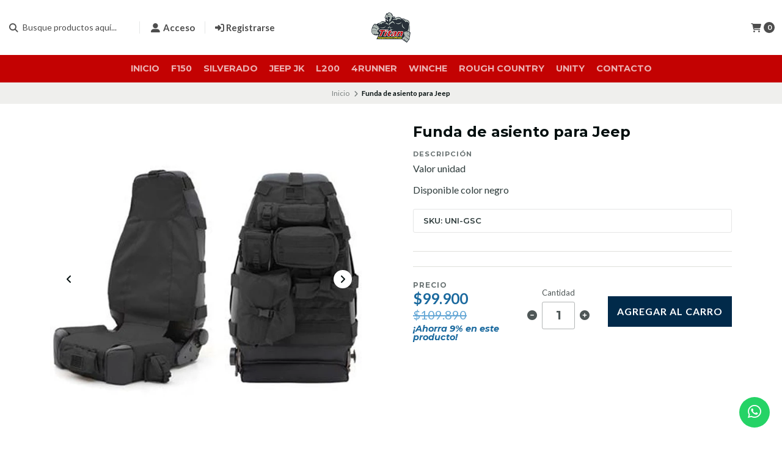

--- FILE ---
content_type: text/html; charset=utf-8
request_url: https://titan4x4.cl/funda-de-asiento-para-jeep
body_size: 17408
content:
<!DOCTYPE html>
<!--[if IE 9]><html class="lt-ie10" > <![endif]-->
<html class="no-js" lang="es-CL" xmlns="https://www.w3.org/1999/xhtml" xmlns:og="https://ogp.me/ns#" xmlns:fb="https://www.facebook.com/2008/fbml">
  <!--<![endif]-->
  <head prefix="og: http://ogp.me/ns# fb: http://ogp.me/ns/fb# product: http://ogp.me/ns/product#">
    <title>Funda de asiento para Jeep</title>

    <!-- Head MetaTags -->
    

<meta http-equiv="Content-Type" content="text/html; charset=UTF-8; ie=edge" />

<meta name="description" content="Funda de asiento para Jeep" />
<meta name="robots" content="follow, all" />

<!-- Set the viewport width to device width for mobile -->
<meta name="viewport" content="width=device-width, initial-scale=1.0, user-scalable=no" />

<link rel="canonical" href="https://titan4x4.cl/funda-de-asiento-para-jeep">

<!-- Facebook Meta tags for Product -->
<meta property="fb:app_id" content="283643215104248" />

  <meta property="og:id" content="22656934" />
  <meta property="og:title" content="Funda de asiento para Jeep" />
  <meta property="og:type" content="product" />
  
    
      <meta property="og:image" content="https://cdnx.jumpseller.com/titan4x4/image/49835608/resize/1200/1200?1718633971" />
    
      <meta property="og:image" content="https://cdnx.jumpseller.com/titan4x4/image/42596182/resize/1200/1200?1718633971" />
    
  

  

  <meta property="product:is_product_shareable" content="1" />

  
    <meta property="product:original_price:amount" content="109890.0"/>
    <meta property="product:price:amount" content="99900.0"/>
    
      <meta property="product:availability" content="instock"/>
    
  

  <meta property="product:original_price:currency" content="CLP"/>
  <meta property="product:price:currency" content="CLP"/>


<meta property="og:description" content="Funda de asiento para Jeep" />
<meta property="og:url" content="https://titan4x4.cl/funda-de-asiento-para-jeep" />
<meta property="og:site_name" content="Titan4x4" />
<meta name="twitter:card" content="summary" />


<meta property="og:locale" content="es_CL" />



    <link rel="preconnect" href="https://images.jumpseller.com">
    <link rel="preconnect" href="https://cdnx.jumpseller.com">
    <link rel="preconnect" href="https://assets.jumpseller.com">
    <link rel="preconnect" href="https://files.jumpseller.com">

    <link rel="preconnect" href="https://fonts.googleapis.com">
    <link rel="preconnect" href="https://fonts.gstatic.com" crossorigin>

    
    <link rel="alternate" hreflang="es-CL" href="https://titan4x4.cl/funda-de-asiento-para-jeep" />
    

    <script type="application/ld+json">
[
  {
    "@context": "http://schema.org",
    "@type": "BreadcrumbList",
    "itemListElement": [
      
        {
        "@type": "ListItem",
        "position": 1,
        "item": {
        "name": "Inicio",
        "@id": "/"
        }
        }
        ,
      
        {
        "@type": "ListItem",
        "position": 2,
        "item": {
        "name": "Funda de asiento para Jeep"
        }
        }
        
      
    ]
  },
  {
    "@context": "http://schema.org/"
    ,
      "@type": "Product",
      "name": "Funda de asiento para Jeep",
      "url": "https://titan4x4.cl/funda-de-asiento-para-jeep",
      "itemCondition": "http://schema.org/NewCondition",
      "sku": "UNI-GSC",
      "image": "https://cdnx.jumpseller.com/titan4x4/image/49835608/5661001_1.3312.jpg?1718633971",
      
      "description": "Valor unidadDisponible color negro",
      
      
      
      "offers": {
        
          "@type": "Offer",
          "itemCondition": "http://schema.org/NewCondition",
          
          "availability": "http://schema.org/InStock",
          
          
            
            
          
          "price": "99900.0",
        
        "priceCurrency": "CLP",
        "seller": {
          "@type": "Organization",
          "name": "Titan4x4"
        },
        "url": "https://titan4x4.cl/funda-de-asiento-para-jeep",
        "shippingDetails": [
          {
          "@type": "OfferShippingDetails",
          "shippingDestination": [
          
          {
            "@type": "DefinedRegion",
            "addressCountry": "AF"
          },
          
          {
            "@type": "DefinedRegion",
            "addressCountry": "AL"
          },
          
          {
            "@type": "DefinedRegion",
            "addressCountry": "DE"
          },
          
          {
            "@type": "DefinedRegion",
            "addressCountry": "AD"
          },
          
          {
            "@type": "DefinedRegion",
            "addressCountry": "AO"
          },
          
          {
            "@type": "DefinedRegion",
            "addressCountry": "AI"
          },
          
          {
            "@type": "DefinedRegion",
            "addressCountry": "AQ"
          },
          
          {
            "@type": "DefinedRegion",
            "addressCountry": "AG"
          },
          
          {
            "@type": "DefinedRegion",
            "addressCountry": "SA"
          },
          
          {
            "@type": "DefinedRegion",
            "addressCountry": "DZ"
          },
          
          {
            "@type": "DefinedRegion",
            "addressCountry": "AR"
          },
          
          {
            "@type": "DefinedRegion",
            "addressCountry": "AM"
          },
          
          {
            "@type": "DefinedRegion",
            "addressCountry": "AW"
          },
          
          {
            "@type": "DefinedRegion",
            "addressCountry": "AU"
          },
          
          {
            "@type": "DefinedRegion",
            "addressCountry": "AT"
          },
          
          {
            "@type": "DefinedRegion",
            "addressCountry": "AZ"
          },
          
          {
            "@type": "DefinedRegion",
            "addressCountry": "BS"
          },
          
          {
            "@type": "DefinedRegion",
            "addressCountry": "BD"
          },
          
          {
            "@type": "DefinedRegion",
            "addressCountry": "BB"
          },
          
          {
            "@type": "DefinedRegion",
            "addressCountry": "BH"
          },
          
          {
            "@type": "DefinedRegion",
            "addressCountry": "BE"
          },
          
          {
            "@type": "DefinedRegion",
            "addressCountry": "BZ"
          },
          
          {
            "@type": "DefinedRegion",
            "addressCountry": "BJ"
          },
          
          {
            "@type": "DefinedRegion",
            "addressCountry": "BY"
          },
          
          {
            "@type": "DefinedRegion",
            "addressCountry": "MM"
          },
          
          {
            "@type": "DefinedRegion",
            "addressCountry": "BO"
          },
          
          {
            "@type": "DefinedRegion",
            "addressCountry": "BA"
          },
          
          {
            "@type": "DefinedRegion",
            "addressCountry": "BW"
          },
          
          {
            "@type": "DefinedRegion",
            "addressCountry": "BR"
          },
          
          {
            "@type": "DefinedRegion",
            "addressCountry": "BN"
          },
          
          {
            "@type": "DefinedRegion",
            "addressCountry": "BG"
          },
          
          {
            "@type": "DefinedRegion",
            "addressCountry": "BF"
          },
          
          {
            "@type": "DefinedRegion",
            "addressCountry": "BI"
          },
          
          {
            "@type": "DefinedRegion",
            "addressCountry": "BT"
          },
          
          {
            "@type": "DefinedRegion",
            "addressCountry": "CV"
          },
          
          {
            "@type": "DefinedRegion",
            "addressCountry": "KH"
          },
          
          {
            "@type": "DefinedRegion",
            "addressCountry": "CM"
          },
          
          {
            "@type": "DefinedRegion",
            "addressCountry": "CA"
          },
          
          {
            "@type": "DefinedRegion",
            "addressCountry": "QA"
          },
          
          {
            "@type": "DefinedRegion",
            "addressCountry": "TD"
          },
          
          {
            "@type": "DefinedRegion",
            "addressCountry": "CZ"
          },
          
          {
            "@type": "DefinedRegion",
            "addressCountry": "CL"
          },
          
          {
            "@type": "DefinedRegion",
            "addressCountry": "CN"
          },
          
          {
            "@type": "DefinedRegion",
            "addressCountry": "CY"
          },
          
          {
            "@type": "DefinedRegion",
            "addressCountry": "CO"
          },
          
          {
            "@type": "DefinedRegion",
            "addressCountry": "KM"
          },
          
          {
            "@type": "DefinedRegion",
            "addressCountry": "CG"
          },
          
          {
            "@type": "DefinedRegion",
            "addressCountry": "CD"
          },
          
          {
            "@type": "DefinedRegion",
            "addressCountry": "KP"
          },
          
          {
            "@type": "DefinedRegion",
            "addressCountry": "KR"
          },
          
          {
            "@type": "DefinedRegion",
            "addressCountry": "CR"
          },
          
          {
            "@type": "DefinedRegion",
            "addressCountry": "CI"
          },
          
          {
            "@type": "DefinedRegion",
            "addressCountry": "HR"
          },
          
          {
            "@type": "DefinedRegion",
            "addressCountry": "CU"
          },
          
          {
            "@type": "DefinedRegion",
            "addressCountry": "CW"
          },
          
          {
            "@type": "DefinedRegion",
            "addressCountry": "DK"
          },
          
          {
            "@type": "DefinedRegion",
            "addressCountry": "DM"
          },
          
          {
            "@type": "DefinedRegion",
            "addressCountry": "EC"
          },
          
          {
            "@type": "DefinedRegion",
            "addressCountry": "EG"
          },
          
          {
            "@type": "DefinedRegion",
            "addressCountry": "SV"
          },
          
          {
            "@type": "DefinedRegion",
            "addressCountry": "AE"
          },
          
          {
            "@type": "DefinedRegion",
            "addressCountry": "ER"
          },
          
          {
            "@type": "DefinedRegion",
            "addressCountry": "SK"
          },
          
          {
            "@type": "DefinedRegion",
            "addressCountry": "SI"
          },
          
          {
            "@type": "DefinedRegion",
            "addressCountry": "ES"
          },
          
          {
            "@type": "DefinedRegion",
            "addressCountry": "US"
          },
          
          {
            "@type": "DefinedRegion",
            "addressCountry": "EE"
          },
          
          {
            "@type": "DefinedRegion",
            "addressCountry": "SZ"
          },
          
          {
            "@type": "DefinedRegion",
            "addressCountry": "ET"
          },
          
          {
            "@type": "DefinedRegion",
            "addressCountry": "RU"
          },
          
          {
            "@type": "DefinedRegion",
            "addressCountry": "PH"
          },
          
          {
            "@type": "DefinedRegion",
            "addressCountry": "FI"
          },
          
          {
            "@type": "DefinedRegion",
            "addressCountry": "FJ"
          },
          
          {
            "@type": "DefinedRegion",
            "addressCountry": "FR"
          },
          
          {
            "@type": "DefinedRegion",
            "addressCountry": "GA"
          },
          
          {
            "@type": "DefinedRegion",
            "addressCountry": "GM"
          },
          
          {
            "@type": "DefinedRegion",
            "addressCountry": "GE"
          },
          
          {
            "@type": "DefinedRegion",
            "addressCountry": "GH"
          },
          
          {
            "@type": "DefinedRegion",
            "addressCountry": "GI"
          },
          
          {
            "@type": "DefinedRegion",
            "addressCountry": "GD"
          },
          
          {
            "@type": "DefinedRegion",
            "addressCountry": "GR"
          },
          
          {
            "@type": "DefinedRegion",
            "addressCountry": "GL"
          },
          
          {
            "@type": "DefinedRegion",
            "addressCountry": "GP"
          },
          
          {
            "@type": "DefinedRegion",
            "addressCountry": "GU"
          },
          
          {
            "@type": "DefinedRegion",
            "addressCountry": "GT"
          },
          
          {
            "@type": "DefinedRegion",
            "addressCountry": "GF"
          },
          
          {
            "@type": "DefinedRegion",
            "addressCountry": "GG"
          },
          
          {
            "@type": "DefinedRegion",
            "addressCountry": "GN"
          },
          
          {
            "@type": "DefinedRegion",
            "addressCountry": "GQ"
          },
          
          {
            "@type": "DefinedRegion",
            "addressCountry": "GW"
          },
          
          {
            "@type": "DefinedRegion",
            "addressCountry": "GY"
          },
          
          {
            "@type": "DefinedRegion",
            "addressCountry": "HT"
          },
          
          {
            "@type": "DefinedRegion",
            "addressCountry": "HN"
          },
          
          {
            "@type": "DefinedRegion",
            "addressCountry": "HK"
          },
          
          {
            "@type": "DefinedRegion",
            "addressCountry": "HU"
          },
          
          {
            "@type": "DefinedRegion",
            "addressCountry": "IN"
          },
          
          {
            "@type": "DefinedRegion",
            "addressCountry": "ID"
          },
          
          {
            "@type": "DefinedRegion",
            "addressCountry": "IQ"
          },
          
          {
            "@type": "DefinedRegion",
            "addressCountry": "IR"
          },
          
          {
            "@type": "DefinedRegion",
            "addressCountry": "IE"
          },
          
          {
            "@type": "DefinedRegion",
            "addressCountry": "BV"
          },
          
          {
            "@type": "DefinedRegion",
            "addressCountry": "NF"
          },
          
          {
            "@type": "DefinedRegion",
            "addressCountry": "IM"
          },
          
          {
            "@type": "DefinedRegion",
            "addressCountry": "CX"
          },
          
          {
            "@type": "DefinedRegion",
            "addressCountry": "SX"
          },
          
          {
            "@type": "DefinedRegion",
            "addressCountry": "IS"
          },
          
          {
            "@type": "DefinedRegion",
            "addressCountry": "AX"
          },
          
          {
            "@type": "DefinedRegion",
            "addressCountry": "BQ"
          },
          
          {
            "@type": "DefinedRegion",
            "addressCountry": "BM"
          },
          
          {
            "@type": "DefinedRegion",
            "addressCountry": "KY"
          },
          
          {
            "@type": "DefinedRegion",
            "addressCountry": "CC"
          },
          
          {
            "@type": "DefinedRegion",
            "addressCountry": "CK"
          },
          
          {
            "@type": "DefinedRegion",
            "addressCountry": "FK"
          },
          
          {
            "@type": "DefinedRegion",
            "addressCountry": "FO"
          },
          
          {
            "@type": "DefinedRegion",
            "addressCountry": "GS"
          },
          
          {
            "@type": "DefinedRegion",
            "addressCountry": "HM"
          },
          
          {
            "@type": "DefinedRegion",
            "addressCountry": "MV"
          },
          
          {
            "@type": "DefinedRegion",
            "addressCountry": "MP"
          },
          
          {
            "@type": "DefinedRegion",
            "addressCountry": "MH"
          },
          
          {
            "@type": "DefinedRegion",
            "addressCountry": "SB"
          },
          
          {
            "@type": "DefinedRegion",
            "addressCountry": "TC"
          },
          
          {
            "@type": "DefinedRegion",
            "addressCountry": "UM"
          },
          
          {
            "@type": "DefinedRegion",
            "addressCountry": "VG"
          },
          
          {
            "@type": "DefinedRegion",
            "addressCountry": "VI"
          },
          
          {
            "@type": "DefinedRegion",
            "addressCountry": "IL"
          },
          
          {
            "@type": "DefinedRegion",
            "addressCountry": "IT"
          },
          
          {
            "@type": "DefinedRegion",
            "addressCountry": "JM"
          },
          
          {
            "@type": "DefinedRegion",
            "addressCountry": "JP"
          },
          
          {
            "@type": "DefinedRegion",
            "addressCountry": "JE"
          },
          
          {
            "@type": "DefinedRegion",
            "addressCountry": "JO"
          },
          
          {
            "@type": "DefinedRegion",
            "addressCountry": "KZ"
          },
          
          {
            "@type": "DefinedRegion",
            "addressCountry": "KE"
          },
          
          {
            "@type": "DefinedRegion",
            "addressCountry": "KG"
          },
          
          {
            "@type": "DefinedRegion",
            "addressCountry": "KI"
          },
          
          {
            "@type": "DefinedRegion",
            "addressCountry": "XK"
          },
          
          {
            "@type": "DefinedRegion",
            "addressCountry": "KW"
          },
          
          {
            "@type": "DefinedRegion",
            "addressCountry": "LS"
          },
          
          {
            "@type": "DefinedRegion",
            "addressCountry": "LV"
          },
          
          {
            "@type": "DefinedRegion",
            "addressCountry": "LB"
          },
          
          {
            "@type": "DefinedRegion",
            "addressCountry": "LR"
          },
          
          {
            "@type": "DefinedRegion",
            "addressCountry": "LY"
          },
          
          {
            "@type": "DefinedRegion",
            "addressCountry": "LI"
          },
          
          {
            "@type": "DefinedRegion",
            "addressCountry": "LT"
          },
          
          {
            "@type": "DefinedRegion",
            "addressCountry": "LU"
          },
          
          {
            "@type": "DefinedRegion",
            "addressCountry": "MO"
          },
          
          {
            "@type": "DefinedRegion",
            "addressCountry": "MK"
          },
          
          {
            "@type": "DefinedRegion",
            "addressCountry": "MG"
          },
          
          {
            "@type": "DefinedRegion",
            "addressCountry": "MY"
          },
          
          {
            "@type": "DefinedRegion",
            "addressCountry": "MW"
          },
          
          {
            "@type": "DefinedRegion",
            "addressCountry": "ML"
          },
          
          {
            "@type": "DefinedRegion",
            "addressCountry": "MT"
          },
          
          {
            "@type": "DefinedRegion",
            "addressCountry": "MA"
          },
          
          {
            "@type": "DefinedRegion",
            "addressCountry": "MQ"
          },
          
          {
            "@type": "DefinedRegion",
            "addressCountry": "MU"
          },
          
          {
            "@type": "DefinedRegion",
            "addressCountry": "MR"
          },
          
          {
            "@type": "DefinedRegion",
            "addressCountry": "YT"
          },
          
          {
            "@type": "DefinedRegion",
            "addressCountry": "MX"
          },
          
          {
            "@type": "DefinedRegion",
            "addressCountry": "FM"
          },
          
          {
            "@type": "DefinedRegion",
            "addressCountry": "MD"
          },
          
          {
            "@type": "DefinedRegion",
            "addressCountry": "MC"
          },
          
          {
            "@type": "DefinedRegion",
            "addressCountry": "MN"
          },
          
          {
            "@type": "DefinedRegion",
            "addressCountry": "ME"
          },
          
          {
            "@type": "DefinedRegion",
            "addressCountry": "MS"
          },
          
          {
            "@type": "DefinedRegion",
            "addressCountry": "MZ"
          },
          
          {
            "@type": "DefinedRegion",
            "addressCountry": "NA"
          },
          
          {
            "@type": "DefinedRegion",
            "addressCountry": "NR"
          },
          
          {
            "@type": "DefinedRegion",
            "addressCountry": "NP"
          },
          
          {
            "@type": "DefinedRegion",
            "addressCountry": "NI"
          },
          
          {
            "@type": "DefinedRegion",
            "addressCountry": "NE"
          },
          
          {
            "@type": "DefinedRegion",
            "addressCountry": "NG"
          },
          
          {
            "@type": "DefinedRegion",
            "addressCountry": "NU"
          },
          
          {
            "@type": "DefinedRegion",
            "addressCountry": "NO"
          },
          
          {
            "@type": "DefinedRegion",
            "addressCountry": "NC"
          },
          
          {
            "@type": "DefinedRegion",
            "addressCountry": "NZ"
          },
          
          {
            "@type": "DefinedRegion",
            "addressCountry": "OM"
          },
          
          {
            "@type": "DefinedRegion",
            "addressCountry": "NL"
          },
          
          {
            "@type": "DefinedRegion",
            "addressCountry": "PK"
          },
          
          {
            "@type": "DefinedRegion",
            "addressCountry": "PW"
          },
          
          {
            "@type": "DefinedRegion",
            "addressCountry": "PS"
          },
          
          {
            "@type": "DefinedRegion",
            "addressCountry": "PA"
          },
          
          {
            "@type": "DefinedRegion",
            "addressCountry": "PG"
          },
          
          {
            "@type": "DefinedRegion",
            "addressCountry": "PY"
          },
          
          {
            "@type": "DefinedRegion",
            "addressCountry": "PE"
          },
          
          {
            "@type": "DefinedRegion",
            "addressCountry": "PN"
          },
          
          {
            "@type": "DefinedRegion",
            "addressCountry": "PF"
          },
          
          {
            "@type": "DefinedRegion",
            "addressCountry": "PL"
          },
          
          {
            "@type": "DefinedRegion",
            "addressCountry": "PT"
          },
          
          {
            "@type": "DefinedRegion",
            "addressCountry": "PR"
          },
          
          {
            "@type": "DefinedRegion",
            "addressCountry": "GB"
          },
          
          {
            "@type": "DefinedRegion",
            "addressCountry": "CF"
          },
          
          {
            "@type": "DefinedRegion",
            "addressCountry": "LA"
          },
          
          {
            "@type": "DefinedRegion",
            "addressCountry": "DO"
          },
          
          {
            "@type": "DefinedRegion",
            "addressCountry": "SY"
          },
          
          {
            "@type": "DefinedRegion",
            "addressCountry": "RE"
          },
          
          {
            "@type": "DefinedRegion",
            "addressCountry": "RW"
          },
          
          {
            "@type": "DefinedRegion",
            "addressCountry": "RO"
          },
          
          {
            "@type": "DefinedRegion",
            "addressCountry": "EH"
          },
          
          {
            "@type": "DefinedRegion",
            "addressCountry": "WS"
          },
          
          {
            "@type": "DefinedRegion",
            "addressCountry": "AS"
          },
          
          {
            "@type": "DefinedRegion",
            "addressCountry": "BL"
          },
          
          {
            "@type": "DefinedRegion",
            "addressCountry": "KN"
          },
          
          {
            "@type": "DefinedRegion",
            "addressCountry": "SM"
          },
          
          {
            "@type": "DefinedRegion",
            "addressCountry": "MF"
          },
          
          {
            "@type": "DefinedRegion",
            "addressCountry": "PM"
          },
          
          {
            "@type": "DefinedRegion",
            "addressCountry": "VC"
          },
          
          {
            "@type": "DefinedRegion",
            "addressCountry": "SH"
          },
          
          {
            "@type": "DefinedRegion",
            "addressCountry": "LC"
          },
          
          {
            "@type": "DefinedRegion",
            "addressCountry": "VA"
          },
          
          {
            "@type": "DefinedRegion",
            "addressCountry": "ST"
          },
          
          {
            "@type": "DefinedRegion",
            "addressCountry": "SN"
          },
          
          {
            "@type": "DefinedRegion",
            "addressCountry": "RS"
          },
          
          {
            "@type": "DefinedRegion",
            "addressCountry": "SC"
          },
          
          {
            "@type": "DefinedRegion",
            "addressCountry": "SL"
          },
          
          {
            "@type": "DefinedRegion",
            "addressCountry": "SG"
          },
          
          {
            "@type": "DefinedRegion",
            "addressCountry": "SO"
          },
          
          {
            "@type": "DefinedRegion",
            "addressCountry": "LK"
          },
          
          {
            "@type": "DefinedRegion",
            "addressCountry": "ZA"
          },
          
          {
            "@type": "DefinedRegion",
            "addressCountry": "SD"
          },
          
          {
            "@type": "DefinedRegion",
            "addressCountry": "SS"
          },
          
          {
            "@type": "DefinedRegion",
            "addressCountry": "SE"
          },
          
          {
            "@type": "DefinedRegion",
            "addressCountry": "CH"
          },
          
          {
            "@type": "DefinedRegion",
            "addressCountry": "SR"
          },
          
          {
            "@type": "DefinedRegion",
            "addressCountry": "SJ"
          },
          
          {
            "@type": "DefinedRegion",
            "addressCountry": "TH"
          },
          
          {
            "@type": "DefinedRegion",
            "addressCountry": "TW"
          },
          
          {
            "@type": "DefinedRegion",
            "addressCountry": "TZ"
          },
          
          {
            "@type": "DefinedRegion",
            "addressCountry": "TJ"
          },
          
          {
            "@type": "DefinedRegion",
            "addressCountry": "IO"
          },
          
          {
            "@type": "DefinedRegion",
            "addressCountry": "TF"
          },
          
          {
            "@type": "DefinedRegion",
            "addressCountry": "TL"
          },
          
          {
            "@type": "DefinedRegion",
            "addressCountry": "TG"
          },
          
          {
            "@type": "DefinedRegion",
            "addressCountry": "TK"
          },
          
          {
            "@type": "DefinedRegion",
            "addressCountry": "TO"
          },
          
          {
            "@type": "DefinedRegion",
            "addressCountry": "TT"
          },
          
          {
            "@type": "DefinedRegion",
            "addressCountry": "TN"
          },
          
          {
            "@type": "DefinedRegion",
            "addressCountry": "TM"
          },
          
          {
            "@type": "DefinedRegion",
            "addressCountry": "TR"
          },
          
          {
            "@type": "DefinedRegion",
            "addressCountry": "TV"
          },
          
          {
            "@type": "DefinedRegion",
            "addressCountry": "UA"
          },
          
          {
            "@type": "DefinedRegion",
            "addressCountry": "UG"
          },
          
          {
            "@type": "DefinedRegion",
            "addressCountry": "UY"
          },
          
          {
            "@type": "DefinedRegion",
            "addressCountry": "UZ"
          },
          
          {
            "@type": "DefinedRegion",
            "addressCountry": "VU"
          },
          
          {
            "@type": "DefinedRegion",
            "addressCountry": "VE"
          },
          
          {
            "@type": "DefinedRegion",
            "addressCountry": "VN"
          },
          
          {
            "@type": "DefinedRegion",
            "addressCountry": "WF"
          },
          
          {
            "@type": "DefinedRegion",
            "addressCountry": "YE"
          },
          
          {
            "@type": "DefinedRegion",
            "addressCountry": "DJ"
          },
          
          {
            "@type": "DefinedRegion",
            "addressCountry": "ZM"
          },
          
          {
            "@type": "DefinedRegion",
            "addressCountry": "ZW"
          }
          ]
          }
        ]
      }
    
  }]
  </script>


    <!-- Store Favicon -->
    
    <link rel="apple-touch-icon" type="image/x-icon" href="https://cdnx.jumpseller.com/titan4x4/image/41891835/resize/57/57?1699494654" sizes="57x57">
    <link rel="apple-touch-icon" type="image/x-icon" href="https://cdnx.jumpseller.com/titan4x4/image/41891835/resize/60/60?1699494654" sizes="60x60">
    <link rel="apple-touch-icon" type="image/x-icon" href="https://cdnx.jumpseller.com/titan4x4/image/41891835/resize/72/72?1699494654" sizes="72x72">
    <link rel="apple-touch-icon" type="image/x-icon" href="https://cdnx.jumpseller.com/titan4x4/image/41891835/resize/76/76?1699494654" sizes="76x76">
    <link rel="apple-touch-icon" type="image/x-icon" href="https://cdnx.jumpseller.com/titan4x4/image/41891835/resize/114/114?1699494654" sizes="114x114">
    <link rel="apple-touch-icon" type="image/x-icon" href="https://cdnx.jumpseller.com/titan4x4/image/41891835/resize/120/120?1699494654" sizes="120x120">
    <link rel="apple-touch-icon" type="image/x-icon" href="https://cdnx.jumpseller.com/titan4x4/image/41891835/resize/144/144?1699494654" sizes="144x144">
    <link rel="apple-touch-icon" type="image/x-icon" href="https://cdnx.jumpseller.com/titan4x4/image/41891835/resize/152/152?1699494654" sizes="152x152">

    <link rel="icon" type="image/png" href="https://cdnx.jumpseller.com/titan4x4/image/41891835/resize/196/196?1699494654" sizes="196x196">
    <link rel="icon" type="image/png" href="https://cdnx.jumpseller.com/titan4x4/image/41891835/resize/160/160?1699494654" sizes="160x160">
    <link rel="icon" type="image/png" href="https://cdnx.jumpseller.com/titan4x4/image/41891835/resize/96/96?1699494654" sizes="96x96">
    <link rel="icon" type="image/png" href="https://cdnx.jumpseller.com/titan4x4/image/41891835/resize/32/32?1699494654" sizes="32x32">
    <link rel="icon" type="image/png" href="https://cdnx.jumpseller.com/titan4x4/image/41891835/resize/16/16?1699494654" sizes="16x16">

  <meta name="msapplication-TileColor" content="#95b200">
  <meta name="theme-color" content="#ffffff">



    <!-- Bootstrap CSS -->
    <link rel="stylesheet" href="https://cdnjs.cloudflare.com/ajax/libs/bootstrap/5.1.3/css/bootstrap.min.css" integrity="sha384-1BmE4kWBq78iYhFldvKuhfTAU6auU8tT94WrHftjDbrCEXSU1oBoqyl2QvZ6jIW3" crossorigin="anonymous" >

    <!-- CSS Files -->
    <link rel="stylesheet" href="https://assets.jumpseller.com/store/titan4x4/themes/659218/color_pickers.min.css?1706616813" />
    <link rel="stylesheet" href="https://assets.jumpseller.com/store/titan4x4/themes/659218/app.min.css?1706616813" />

    
    <!-- Swiper files -->
    <script src="https://cdnjs.cloudflare.com/ajax/libs/Swiper/8.0.7/swiper-bundle.min.js" integrity="sha384-9UAjEH/hWCBrpIvGlIa3Y1bFwXvceFtZIB4kEuw8dPhXHwqADmYvC1FQcyKHMVGw" crossorigin="anonymous" ></script>
    <link rel="stylesheet" href="https://cdnjs.cloudflare.com/ajax/libs/Swiper/8.0.7/swiper-bundle.min.css" integrity="sha384-PkFv3YEXftf+kllyTcVl8cCpexHu47ERzAsXp+iZ4SIAnJKl6fZh0rdtTO7YBEHb" crossorigin="anonymous" >
    <link rel="stylesheet" href="https://cdnjs.cloudflare.com/ajax/libs/toastr.js/2.1.3/toastr.min.css" integrity="sha384-YzEqZ2pBV0i9OmlTyoz75PqwTR8If8GsXBv7HLQclEVqIC3VxIt98/U94ES6CJTR" crossorigin="anonymous" >
    

    <!-- jQuery -->
    <script src="https://cdnjs.cloudflare.com/ajax/libs/jquery/3.5.1/jquery.min.js" integrity="sha384-ZvpUoO/+PpLXR1lu4jmpXWu80pZlYUAfxl5NsBMWOEPSjUn/6Z/hRTt8+pR6L4N2" crossorigin="anonymous" ></script>
    <!-- lazysizes -->
    <script src="https://cdnjs.cloudflare.com/ajax/libs/lazysizes/5.3.2/lazysizes.min.js" integrity="sha384-3gT/vsepWkfz/ff7PpWNUeMzeWoH3cDhm/A8jM7ouoAK0/fP/9bcHHR5kHq2nf+e" crossorigin="anonymous" async=''></script>

    <!-- Font Awesome Icon Library -->
    <link rel="stylesheet" href="https://cdnjs.cloudflare.com/ajax/libs/font-awesome/6.4.2/css/all.min.css" integrity="sha384-blOohCVdhjmtROpu8+CfTnUWham9nkX7P7OZQMst+RUnhtoY/9qemFAkIKOYxDI3" crossorigin="anonymous" >

    <!-- Autocomplete search -->
    

    
<script>
	// Listener for swatch clicks when product block swatches are enabled
	function updateCarouselFromSwatch(target) {
		const value = $(target).val();
		const block = $(target).closest('.product-block');
		const carousel = block.find('.product-block__slider');
		const variant = carousel.find(`.product-block__slide[data-color-option-value="${value}"]`);
		const swiper = carousel.get(0)?.swiper;

		if (swiper == null) return;

		// When we click on the same swatch option, do nothing.
		// When there is no principal image, show the fallback product image.
		if (variant.length == 0) {
			carousel.get(0).swiper.slideTo(0);
		} else {
			carousel.get(0).swiper.slideTo(variant.first().index());
		}
	}
</script>


    
  <meta name="csrf-param" content="authenticity_token" />
<meta name="csrf-token" content="jHtd3pmneY2OgbrhWNs21Unwx7aGxQ5g8efOBLYQx70Ycq25c0tIn1_ReqFCKJCy81st2JQdJ3S5Djva_MwjfA" />
<script src="https://files.jumpseller.com/javascripts/dist/jumpseller-2.0.0.js" defer="defer"></script></head>
  <body class="">
    

    <!-- Do NOT place any code here, between the Header and the Main container elements -->

    <div class="main-container">
      <div id="top_components"><div id="component-2303496" class="theme-component show"><header class="header   header--has-navbar">
<div class="container header-container">
  <div class="row align-items-center header-container__wrapper">
    <div class="col-3 col-md-4 col-lg header-container__column header-container__column--left">
      <ul class="d-flex justify-content-start header-toolbar">
        <!-- Nav -->
        <li class="header-toolbar__item d-block d-lg-none">
          <button
            type="button"
            class="button button--standard header-toolbar__link"
            data-bs-toggle="offcanvas"
            data-bs-target="#sidebar-nav"
            aria-controls="sidebar-nav"
          >
            <span class="header-toolbar__icon"><i class="fas fa-bars fa-fw"></i></span>
            
          </button>
        </li>

        
          <!-- Search Form -->
          <li class="header-toolbar__item header-toolbar__item--search-form d-none d-lg-block">
            <div class="jumpseller-autocomplete" data-panel="popover mt-1 small-search-position-fix " data-input-wrapper-prefix="d-flex">
              <form id="search_mini_form" action="/search" class="header-form trsn">
                <input
                  type="text"
                  class="text header-form__input"
                  name="q"
                  placeholder="Busque productos aquí..."
                >
                <button type="submit" class="button button--standard header-form__submit">
                  <i class="fas fa-search"></i>
                </button>
              </form>
            </div>
          </li>
        

        <!-- Search -->
        <li class="header-toolbar__item d-block d-lg-none">
          <button
            type="button"
            class="button button--standard header-toolbar__link toggle-search"
          >
            <span class="header-toolbar__icon"><i class="fas fa-search fa-fw"></i></span>
            
          </button>
        </li>

        
          
            <!-- Login -->
            <li class="header-toolbar__item d-none d-lg-block">
              <a href="/customer/login" class="header-toolbar__link" title="Entra en tu cuenta">
                <span class="header-toolbar__icon"><i class="fas fa-user-alt fa-fw"></i></span>
                <span class="header-toolbar__text header-toolbar__text--downcase d-none d-xl-inline-block">Acceso</span>
              </a>
            </li>

            <!-- Register -->
            <li class="header-toolbar__item d-none d-lg-block">
              <a
                href="/customer/registration"
                class="header-toolbar__link"
                title="Regístrese en Titan4x4"
              >
                <span class="header-toolbar__icon"><i class="fas fa-sign-in-alt"></i></span>
                <span class="header-toolbar__text header-toolbar__text--downcase d-none d-xl-inline-block">Registrarse</span>
              </a>
            </li>
          
        
      </ul>
    </div>
    <!-- end .header-container__column--left -->

    
<div class="col-6 col-md-4 col-lg-auto col-lg-shrink text-center header-container__column header-container__column--brand">

	<a href="https://titan4x4.cl" class="header-container__brand" title="Ir a la página de inicio">
		
			<img alt="Titan4x4" class="header-container__logo lazyload" src="https://images.jumpseller.com/store/titan4x4/store/logo/logo.png?1699494654" data-src="https://images.jumpseller.com/store/titan4x4/store/logo/logo.png?1699494654" loading="lazy">
		
	</a>
</div>
<!-- end .header-container__column--brand -->


    
    <div class="col-3 col-md-4 col-lg header-container__column header-container__column--right">
      <ul class="d-flex justify-content-end header-toolbar">
        <!-- Social -->
        
          
        
        <!-- Social -->

        

        

        

        
          <!-- Login -->
          <li class="header-toolbar__item d-block d-lg-none">
            <button
              type="button"
              class="button button--standard header-toolbar__link"
              data-bs-toggle="offcanvas"
              data-bs-target="#sidebar-login"
              aria-controls="sidebar-login"
            >
              <span class="header-toolbar__icon"><i class="fas fa-user-alt fa-fw"></i></span>
              
            </button>
          </li>
        

        
          <!-- Cart -->
          <li class="header-toolbar__item">
            <button
              type="button"
              class="button button--standard header-toolbar__link"
              data-bs-toggle="offcanvas"
              data-bs-target="#sidebar-cart"
              aria-controls="sidebar-cart"
            >
              <span class="header-toolbar__icon"><i class="fas fa-shopping-cart fa-fw"></i></span>
              <span class="header-toolbar__text header-toolbar__text--counter">0</span>
            </button>
          </li>
        
      </ul>
    </div>
    <!-- end .header-container__column--right -->
  </div>
  <!-- end .header-container__wrapper -->
</div>
<!-- end .header-container -->


  <section class="container-fluid text-center d-none d-lg-block header-navbar">
	<ul class="no-bullet header-navbar__menu">
		
		<li class="header-navbar__item">
			<a href="/" class="header-navbar__link" title="Ir a Inicio">Inicio</a>

			
		</li>
		
		<li class="header-navbar__item">
			<a href="/f150" class="header-navbar__link" title="Ir a F150">F150</a>

			
		</li>
		
		<li class="header-navbar__item">
			<a href="/silverado" class="header-navbar__link" title="Ir a Silverado">Silverado</a>

			
		</li>
		
		<li class="header-navbar__item">
			<a href="/jeep-jk" class="header-navbar__link" title="Ir a Jeep JK">Jeep JK</a>

			
		</li>
		
		<li class="header-navbar__item">
			<a href="/l200" class="header-navbar__link" title="Ir a L200">L200</a>

			
		</li>
		
		<li class="header-navbar__item">
			<a href="/4runner" class="header-navbar__link" title="Ir a 4Runner">4Runner</a>

			
		</li>
		
		<li class="header-navbar__item">
			<a href="/winche" class="header-navbar__link" title="Ir a Winche">Winche</a>

			
		</li>
		
		<li class="header-navbar__item">
			<a href="/rough-country" class="header-navbar__link" title="Ir a Rough Country">Rough Country</a>

			
		</li>
		
		<li class="header-navbar__item">
			<a href="/unity" class="header-navbar__link" title="Ir a Unity">Unity</a>

			
		</li>
		
		<li class="header-navbar__item">
			<a href="/contact" class="header-navbar__link" title="Ir a Contacto">Contacto</a>

			
		</li>
		
	</ul>
</section>
<!-- end .header-navbar -->


<!-- Header Search -->
<div class="jumpseller-autocomplete" data-form="container header-search__container" data-panel="popover mt-1 big-v3-search-position-fix " data-input-wrapper-prefix="d-flex">
	<form id="search_mini_form_mobile" action="/search" class="header-search trsn">
		<div class="container header-search__container">
			<div class="row header-search__content">
				<div class="col-auto">
					<button type="submit" class="button button--standard"><i class="fas fa-search"></i></button>
				</div>
				<div class="col-8">
					<input type="text" class="text header-search__input" name=q placeholder="Busque productos aquí...">
				</div>
			</div>
		</div>
	</form>
</div>
<!-- end .header-search -->

<script>
	var style = document.createElement('style');
	style.innerHTML = `
	.header-search, .header:not(.header--has-navbar) .aa-Autocomplete {background: #c30202 !important;}
	.header-search__input, .header-search__content button, .aa-Button,
	.header-search__input::-webkit-input-placeholder {color: #FDFDFD !important;}
	.header-search__input:-moz-placeholder {color: #FDFDFD !important;}
	.header-search__input::-moz-placeholder {color: #FDFDFD !important;}
	.header-search__input:-ms-input-placeholder {color: #FDFDFD !important;}
	`;
	document.head.appendChild(style);
</script>

</header>





<!-- Sidebar Login -->

<div class="offcanvas offcanvas-end sidebar text-center" tabindex="-1" id="sidebar-login" aria-labelledby="sidebar-login-title">
	<!-- Sidebar Header -->
	<div class="offcanvas-header sidebar-header">
		<h5 class="offcanvas-title sidebar-header__title" id="sidebar-login-title">
			
				Entra en tu cuenta
			
		</h5>
		<button type="button" class="btn-close text-reset sidebar-header__close" data-bs-dismiss="offcanvas" aria-label="Cerrar"></button>
	</div>
	<!-- end .sidebar-header -->

	
	<!-- Sidebar Form -->
	<div class="offcanvas-body sidebar-form">
		


<form id="login" action="/customer/create" accept-charset="UTF-8" method="post">
  <div id="credentials">
    

    <div id="credentials_email" class="field">
      <label for="customer_email">E-mail</label>
      <input class="text" required="required" autocomplete="email" type="email" name="customer[email]" id="customer_email" />
    </div>
    <div id="credentials_password" class="field">
      <label for="customer_password">Contraseña</label>
      <input class="text" required="required" autocomplete="current-password" type="password" name="customer[password]" id="customer_password" />
    </div>
    <div class="actions">
      <input type="submit" name="commit" value="Iniciar Sesión" class="button" id="submit_login" data-disable-with="Iniciar Sesión" />
      <p>
      <a onclick="reset_password();return false;" id="reset_password" href="#">Restablecer mi Clave</a>
      </p>
      <a onclick="resume_login();" id="resume_login" style="display:none" href="#">Ingresar</a>
    </div>
  </div>
</form><script>
  
  function reset_password(){
    var login_form = document.querySelector("form#login");
    login_form.action = '/customer/reset_password';
    login_form.querySelector("#submit_login").value = 'Restablecer Clave';
    login_form.querySelector("#credentials_password").style.display = 'none'
    login_form.querySelector("#reset_password").style.display = 'none'
    login_form.querySelector("#customer_password").required = false
    login_form.querySelector("#resume_login").style.display = ''
  }

  function resume_login(){
    var login_form = document.querySelector("form#login");
    login_form.action = '/customer/create';
    login_form.querySelector("#submit_login").value = 'Iniciar Sesión';
    login_form.querySelector("#credentials_password").style.display = ''
    login_form.querySelector("#resume_login").style.display = 'none'
    login_form.querySelector("#reset_password").style.display = ''
    login_form.querySelector("#customer_password").required = true
  }
</script>


		<hr class="sidebar-form__divider">

		<span class="sidebar-form__title">Crear cuenta</span>
		
		<p class="sidebar-form__text">Al crear una cuenta, puede acelerar su proceso de compra, revisar su historial de pedidos, hacer un seguimiento de los pedidos y mucho más.</p>
		

		<a href="/customer/registration" class="button button--standard button--secondary button--radius sidebar-form__button" title="Crear cuenta">Crear cuenta</a>

		<!-- Re-style Sidebar Login form -->
		<script>
			$(document).ready(function(){
				let sidebarLogin 					= $('#sidebar-login'),
					sidebarLoginForm 				= sidebarLogin.find('#login'),
					sidebarLoginField 				= sidebarLoginForm.find('.field'),
					sidebarLoginLabel 				= sidebarLoginForm.find('label'),
					sidebarLoginInput 				= sidebarLoginForm.find('input.text'),
					sidebarLoginActions 			= sidebarLoginForm.find('.actions'),
					sidebarLoginSubmit 				= sidebarLoginForm.find('.button'),
					sidebarLoginLink 				= sidebarLoginForm.find('.actions a'),
					sidebarLoginLinkReset 			= 'https://titan4x4.cl' + '/customer/login?actions=reset-password';

				sidebarLoginForm.addClass('sidebar-form__container');
				sidebarLoginField.addClass('sidebar-form__field');
				sidebarLoginLabel.addClass('sidebar-form__label');
				sidebarLoginInput.addClass('sidebar-form__input');
				sidebarLoginActions.addClass('sidebar-form__actions');
				sidebarLoginSubmit.addClass('button--standard button--default button--radius button--upp button--full sidebar-form__submit');
				sidebarLoginLink.addClass('sidebar-form__link');

				sidebarLoginInput.each(function(){
					let loginInput = $(this),
						loginInputType = loginInput.attr('type');

					if( loginInputType == 'email' ){
						loginInput.prop('placeholder', 'Dirección de correo electrónico');
					} else if( loginInputType == 'password' ){
						loginInput.prop('placeholder', 'Contraseña');
					}

				});

				sidebarLogin.find('#reset_password').removeAttr('onclick');
				sidebarLogin.find('#reset_password').attr('href', sidebarLoginLinkReset);
			});
		</script>
	</div>
	<!-- end .sidebar-form -->
	
</div>
<!-- end #sidebar-login -->





<script>
$(document).ready(function () {
  if ($(".header-container__store-name").length > 0) {
    let header_name = $(".header-container__store-name"),
      header_name_text = header_name.text(),
      header_name_length = header_name_text.length;

    if (header_name_length >= 10 && header_name_length <= 13) {
      header_name.addClass("small");
    } else if (header_name_length >= 14 && header_name_length <= 29) {
      header_name.addClass("medium");
    } else if (header_name_length >= 30) {
      header_name.addClass("large");
    }
  }

  $(".toggle-search").on("click", function () {
    $(".header-search").toggleClass("header-search--visible");
    $(".header-search--visible .header-search__input").focus();
  });

  $(".header").parent().attr("class", $(".header").parent().attr("class") + " component-has-navbar");
});
</script>

<script>
var style = document.createElement('style');
style.innerHTML = `
.header {background:rgba(255,255,255,1)!important;}
.header-toolbar__item:not(.header-toolbar__item:last-child) {border-right-color:#01010120 !important;}
.header-toolbar__link,
.header-navbar__social a,
.header-menu__link,
.header-menu__sublink,
.toolbar-dropdown__link,
.header-container__store-name {color:#010101!important;}
.header-toolbar__text--counter {color:rgba(255,255,255,1)!important;background:#010101!important;}
.header-menu__dropdown,
.toolbar-dropdown {border-color:#01010120 !important;background:rgba(255,255,255,1)!important;}
.header-menu__dropdown:not(.header-menu__dropdown--inner):before,
.toolbar-dropdown:before {border-bottom-color:#01010120 !important;}
.header-menu__subitem:not(.header-menu__subitem:last-child),
.toolbar-dropdown__item:not(.toolbar-dropdown__item:last-child) {border-bottom-color:#01010120 !important;}
.header-form__input,
.header-form__submit {color:#010101!important; background-color: transparent !important;}
.header-form__input::-webkit-input-placeholder {color:#010101!important;}
.header-form__input:-moz-placeholder {color:#010101!important;}
.header-form__input::-moz-placeholder {color:#010101!important;}
.header-form__input:-ms-input-placeholder {color:#010101!important;}
.header-form__input:focus {color:#010101!important;}
.header-form__input:focus::-webkit-input-placeholder {color:#010101!important;}
.header-form__input:focus:-moz-placeholder {color:#010101!important;}
.header-form__input:focus::-moz-placeholder {color:#010101!important;}
.header-form__input:focus:-ms-input-placeholder {color:#010101!important;}
.header-navbar {background:#c30202!important;}
.header-navbar__link {color:#FDFDFD!important;}
.header-navbar__dropdown {border-color:#FDFDFD20 !important;background:#c30202!important;}
.header-navbar__dropdown:not(.header-navbar__dropdown--inner):before {border-bottom-color:#FDFDFD20 !important;}
.header-navbar__sublink {color:#FDFDFD!important;}
.header-navbar__subitem:not(.header-navbar__subitem:last-child) {border-bottom-color:#FDFDFD20 !important;}
.header-navbar__link.active, .header-menu__link.active {border-bottom-color: #FDFDFD60 !important;}`;
document.head.appendChild(style);
</script>
</div></div>


<!-- Store Breadcrumbs -->
<section class="container-fluid text-center store-breadcrumbs">
	<ul class="no-bullet store-breadcrumbs__list">
		
		
		<li class="store-breadcrumbs__item"><a href="/" class="store-breadcrumbs__link" title="Volver a Inicio">Inicio</a></li>
		<li class="store-breadcrumbs__arrow"><i class="fas fa-angle-right fa-fw"></i></li>
		
		
		 
		<li class="store-breadcrumbs__item store-breadcrumbs__item--current">Funda de asiento para Jeep</li> 
		
		
	</ul>
</section>
<!-- end .store-breadcrumbs -->


<!-- Product Main -->
<section class="container-fluid product-main">
	<div class="container product-main__container">
		<div class="row product-main__wrapper trsn">
			<!-- Product Heading -->
			<div class="col-12 product-heading">
	

	<h1 class="product-heading__title">Funda de asiento para Jeep</h1>

	

	
	


<div class="product-description">
	<span class="product-heading__subtitle">Descripción</span>
	<h3 class="product-description__content"><p>Valor unidad</p>
<p>Disponible color negro</p></h3>
</div>


	

	
	<div class="product-heading__details">
		
		<div class="product-heading__column sku ">
			<span class="product-heading__detail product-heading__detail--uppercase product-heading__detail--sku">SKU: UNI-GSC</span>
		</div>
		<!-- end .product-heading__column -->
		

		
	</div>
	<!-- end .product-heading__details -->
	
</div>
<!-- end .product-heading -->


			<!-- Product Gallery -->
			<div class="col-12 col-md-6 text-center product-gallery product-gallery--square">
	
		<div class="swiper product-gallery__slider product-gallery__slider--main">
			<div class="swiper-wrapper">
				
				<div class="swiper-slide product-gallery__slide trsn">
					<img alt="Funda de asiento para Jeep 1" class="product-gallery__image" src="https://cdnx.jumpseller.com/titan4x4/image/49835608/resize/610/610?1718633971" loading="lazy">
				</div>
				
				<div class="swiper-slide product-gallery__slide trsn">
					<img alt="Funda de asiento para Jeep 2" class="product-gallery__image" src="https://cdnx.jumpseller.com/titan4x4/image/42596182/resize/610/610?1718633971" loading="lazy">
				</div>
				
			</div>

			<button type="button" class="swiper-button-prev"><i class="fas fa-angle-left"></i></button>
			<button type="button" class="swiper-button-next"><i class="fas fa-angle-right"></i></button>
		</div>
		<!-- end .product-gallery__slider--main -->

		
		<div class="swiper product-gallery__slider product-gallery__slider--thumbs" thumbsSlider="">
			<div class="swiper-wrapper">

				
				<div class="swiper-slide product-gallery__thumb trsn">
					<img data-src="https://cdnx.jumpseller.com/titan4x4/image/49835608/resize/140/140?1718633971" alt="Funda de asiento para Jeep 1" class="product-gallery__image product-gallery__image--thumb lazyload" loading="lazy">
				</div>
				
				<div class="swiper-slide product-gallery__thumb trsn">
					<img data-src="https://cdnx.jumpseller.com/titan4x4/image/42596182/resize/140/140?1718633971" alt="Funda de asiento para Jeep 2" class="product-gallery__image product-gallery__image--thumb lazyload" loading="lazy">
				</div>
				

			</div>
			<!-- end .swiper-wrapper -->
		</div>
		<!-- end .product-gallery__slider--thumbs -->
		

		<!-- Initialize Swiper -->
		<script>
			
			var thumbs_slider = new Swiper(".product-gallery__slider--thumbs", {
				rewind: true,
				slidesPerView: 3,
				spaceBetween: 10,
				watchSlidesProgress: true,
				breakpoints: {
					576: {
						slidesPerView: 4,
					},
					768: {
						slidesPerView: 6,
					},
				},
			});
			

			var main_slider = new Swiper(".product-gallery__slider--main", {
				rewind: true,
				slidesPerView: 1,
				freeMode: false,
				watchSlidesProgress: true,
				navigation: {
					nextEl: ".swiper-button-next",
					prevEl: ".swiper-button-prev",
				},
				
				
				thumbs: {
					swiper: thumbs_slider,
				}
				
			});
		</script>
	

	
</div>
<!-- end .product-gallery -->


			<!-- Product Info -->
			<div class="col-12 col-md-6 text-start product-info">
				<div class="row product-info__wrapper">
					
					<!-- Product Form -->
					<form
  class="col-12 product-form product-form--discount product-form--22656934"
  action="/cart/add/22656934"
  method="post"
  enctype="multipart/form-data"
  name="buy"
  data-id="22656934"
  data-product-id="22656934"
  data-permalink="funda-de-asiento-para-jeep"
  data-brand=""
  data-name="Funda de asiento para Jeep"
  data-price="$99.900"
  data-price-default="$109.890"
>
  <div class="row qty-select variants">
    
      <div class="col-12">
        <hr class="product-form__divider">
      </div>

      
    

    <div class="col-12">
      <hr class="product-form__divider">
    </div>

    <div class="col-12">
      <div class="row align-items-center">
        
          <!-- Form Price -->
          <div class="col-12 col-md-6 col-lg-4 product-form__block text-center text-md-start">
            <span class="product-heading__subtitle">Precio</span>
<h2 class="product-heading__pricing product-heading__pricing--has-discount">
	<span>$99.900</span>
	<span>$109.890</span>
</h2>


<div class="product-heading__discount">¡Ahorra <span>9</span>% en este producto!</div>

          </div>
        

        
          <!-- Quantity -->
          <div class="col-12 col-md-6 col-lg-3 text-center product-quantity">
            <span class="product-quantity__title">Cantidad</span>
            <div class="product-quantity__container">
              <button type="button" class="product-quantity__handler product-quantity__handler--minus">
                <i class="fas fa-minus-circle fa-fw"></i>
              </button>
              <input
                
                  data-stock="2"
                
                class="product-quantity__handler product-quantity__input"
                value="1"
                name="qty"
              >
              <button type="button" class="product-quantity__handler product-quantity__handler--plus">
                <i class="fas fa-plus-circle fa-fw"></i>
              </button>
            </div>
          </div>
          <!-- end .product-form__block -->
        

        <!-- Form Actions -->
        <div class="col-12 col-lg-5 text-center product-form__block">
          <div class="product-form__actions">
            
                <button
                  type="button"
                  onclick="addToCartProductPage(this)"
                  class="button button--standard button--main button--circular button--upp product-form__button product-form__button--add-to-cart product-form__button--visible"
                >
                  Agregar al Carro
                </button>
              
            
            <div
              class="button button--standard button--main button--circular button--upp product-form__message">
              <i class="fas fa-check fa-fw"></i> Añadido
            </div>
          </div>
        </div>
        <!-- end .product-form__actions -->
      </div>
    </div>
  </div>
</form>
<!-- end .product-form -->

					

					

					

					

					
				</div>
			</div>
			<!-- end .product-info -->
		</div>
		<!-- end .product-main__wrapper -->
	</div>
	<!-- end .product-main__container -->
</section>
<!-- end .product-main -->

<!-- Bought together Products -->










<!-- Store Section recommended -->
<section id="store-section-recommended" class="container-fluid store-section">
	<div class="container store-section__container">
		<div class="row align-items-center store-section__heading">
			<div class="col-12 col-lg-6 offset-lg-3 text-center store-section__column">
				<span class="store-section__subtitle" style="color: var(--pp-recommended-color-background-contrast) !important;">Puede que te interesen estos</span>

				<h3 class="store-section__title" style="color: var(--pp-recommended-color-background-contrast) !important;">Productos recomendados</h3>
			</div>
			<!-- end .store-section__column -->
		</div>
		<!-- end .store-section__heading -->

		<div class="row store-section__content">
			<div class="col-12 swiper store-section__slider store-section__slider--products store-section__slider--recommended">
				<div class="swiper-wrapper">
					
						<div class="product-block swiper-slide product-block--slider" data-product-id="22656429">
	<div class="product-block__wrapper product-block__wrapper--no-buttons">
		<a href="/mascara-angry-jeep-wrangler-jk" class="product-block__anchor" title="Ir a Mascara Angry - Jeep Wrangler JK">
			
			<div class="product-block__discount"><span>9&percnt; <br>OFF</span></div>
			

			
			<div class="product-block__disabled"><span>Agotado</span></div>
			

			
			
				<img alt="Mascara Angry - Jeep Wrangler JK" class="product-block__image lazyload" src="https://cdnx.jumpseller.com/titan4x4/image/42595406/resize/610/610?1700830399" loading="lazy">
			
		</a>

		<div class="product-block__info">
			

			<a href="/mascara-angry-jeep-wrangler-jk" class="product-block__name" title="Ir a Mascara Angry - Jeep Wrangler JK">Mascara Angry - Jeep Wrangler JK</a>

			
			
			<div class="product-block__price product-block__price--discount"><span>$119.000</span> <span>$130.900</span></div>
			
			

			

			
		</div>

		
		
		
	</div>
</div>

					
						<div class="product-block swiper-slide product-block--slider" data-product-id="22656426">
	<div class="product-block__wrapper product-block__wrapper--no-buttons">
		<a href="/agarradera-universal" class="product-block__anchor" title="Ir a Agarradera Jeep Universal">
			
			<div class="product-block__discount"><span>27&percnt; <br>OFF</span></div>
			

			

			
			
				<img alt="Agarradera Jeep Universal" class="product-block__image lazyload" src="https://cdnx.jumpseller.com/titan4x4/image/42595403/resize/610/610?1700830391" loading="lazy">
			
		</a>

		<div class="product-block__info">
			

			<a href="/agarradera-universal" class="product-block__name" title="Ir a Agarradera Jeep Universal">Agarradera Jeep Universal</a>

			
			
			<div class="product-block__price product-block__price--discount"><span>$50.900</span> <span>$69.900</span></div>
			
			

			

			
		</div>

		
		
		
	</div>
</div>

					
						<div class="product-block swiper-slide product-block--slider" data-product-id="22656923">
	<div class="product-block__wrapper product-block__wrapper--no-buttons">
		<a href="/parachoque-estilo-aev-jeep-wrangler-jk" class="product-block__anchor" title="Ir a Parachoque estilo AEV Jeep Wrangler JK">
			
			<div class="product-block__discount"><span>15&percnt; <br>OFF</span></div>
			

			

			
			
				<img alt="Parachoque estilo AEV Jeep Wrangler JK" class="product-block__image lazyload" src="https://cdnx.jumpseller.com/titan4x4/image/42596164/resize/610/610?1700831761" loading="lazy">
			
		</a>

		<div class="product-block__info">
			

			<a href="/parachoque-estilo-aev-jeep-wrangler-jk" class="product-block__name" title="Ir a Parachoque estilo AEV Jeep Wrangler JK">Parachoque estilo AEV Jeep Wrangler JK</a>

			
			
			<div class="product-block__price product-block__price--discount"><span>$835.900</span> <span>$980.000</span></div>
			
			

			

			
		</div>

		
		
		
	</div>
</div>

					
						<div class="product-block swiper-slide product-block--slider" data-product-id="30589513">
	<div class="product-block__wrapper product-block__wrapper--no-buttons">
		<a href="/bieleta-trasera-jeep-jk-para-levante-25-a-4-pulgadas" class="product-block__anchor" title="Ir a Bieleta trasera Jeep JK para levante 2,5 a 4 pulgadas">
			
			<div class="product-block__discount"><span>14&percnt; <br>OFF</span></div>
			

			
			<div class="product-block__disabled"><span>Agotado</span></div>
			

			
			
				<img alt="Bieleta trasera Jeep JK para levante 2,5 a 4 pulgadas" class="product-block__image lazyload" src="https://cdnx.jumpseller.com/titan4x4/image/65261732/resize/610/610?1752153385" loading="lazy">
			
		</a>

		<div class="product-block__info">
			

			<a href="/bieleta-trasera-jeep-jk-para-levante-25-a-4-pulgadas" class="product-block__name" title="Ir a Bieleta trasera Jeep JK para levante 2,5 a 4 pulgadas">Bieleta trasera Jeep JK para levante 2,5 a 4 pulgadas</a>

			
			
			<div class="product-block__price product-block__price--discount"><span>$59.900</span> <span>$69.900</span></div>
			
			

			

			
		</div>

		
		
		
	</div>
</div>

					
						<div class="product-block swiper-slide product-block--slider" data-product-id="22656425">
	<div class="product-block__wrapper product-block__wrapper--no-buttons">
		<a href="/soporte-barra-led-sobre-capot-20-21-jeep-wrangler-jk-2007" class="product-block__anchor" title="Ir a Soporte Barra Led sobre capot 20-21"- Jeep Wrangler JK 2007+">
			
			<div class="product-block__discount"><span>6&percnt; <br>OFF</span></div>
			

			

			
			
				<img alt="Soporte Barra Led sobre capot 20-21&quot;- Jeep Wrangler JK 2007+" class="product-block__image lazyload" src="https://cdnx.jumpseller.com/titan4x4/image/42595400/resize/610/610?1700830384" loading="lazy">
			
		</a>

		<div class="product-block__info">
			

			<a href="/soporte-barra-led-sobre-capot-20-21-jeep-wrangler-jk-2007" class="product-block__name" title="Ir a Soporte Barra Led sobre capot 20-21"- Jeep Wrangler JK 2007+">Soporte Barra Led sobre capot 20-21"- Jeep Wrangler JK 2007+</a>

			
			
			<div class="product-block__price product-block__price--discount"><span>$28.900</span> <span>$30.690</span></div>
			
			

			

			
		</div>

		
		
		
	</div>
</div>

					
						<div class="product-block swiper-slide product-block--slider" data-product-id="22657104">
	<div class="product-block__wrapper product-block__wrapper--no-buttons">
		<a href="/bandeja-plegable-para-portalon-jeep-wrangler-jl" class="product-block__anchor" title="Ir a Bandeja plegable para portalon Jeep Wrangler JL">
			
			<div class="product-block__discount"><span>24&percnt; <br>OFF</span></div>
			

			

			
			
				<img alt="Bandeja plegable para portalon Jeep Wrangler JL" class="product-block__image lazyload" src="https://cdnx.jumpseller.com/titan4x4/image/42596556/resize/610/610?1700832930" loading="lazy">
			
		</a>

		<div class="product-block__info">
			

			<a href="/bandeja-plegable-para-portalon-jeep-wrangler-jl" class="product-block__name" title="Ir a Bandeja plegable para portalon Jeep Wrangler JL">Bandeja plegable para portalon Jeep Wrangler JL</a>

			
			
			<div class="product-block__price product-block__price--discount"><span>$129.900</span> <span>$169.890</span></div>
			
			

			

			
		</div>

		
		
		
	</div>
</div>

					
						<div class="product-block swiper-slide product-block--slider" data-product-id="22656944">
	<div class="product-block__wrapper product-block__wrapper--no-buttons">
		<a href="/bandeja-plegable-para-portalon-jeep-wrangler-jk" class="product-block__anchor" title="Ir a Bandeja plegable para portalon Jeep Wrangler JK">
			
			<div class="product-block__discount"><span>8&percnt; <br>OFF</span></div>
			

			

			
			
				<img alt="Bandeja plegable para portalon Jeep Wrangler JK" class="product-block__image lazyload" src="https://cdnx.jumpseller.com/titan4x4/image/42596200/resize/610/610?1700831829" loading="lazy">
			
		</a>

		<div class="product-block__info">
			

			<a href="/bandeja-plegable-para-portalon-jeep-wrangler-jk" class="product-block__name" title="Ir a Bandeja plegable para portalon Jeep Wrangler JK">Bandeja plegable para portalon Jeep Wrangler JK</a>

			
			
			<div class="product-block__price product-block__price--discount"><span>$121.900</span> <span>$131.890</span></div>
			
			

			

			
		</div>

		
		
		
	</div>
</div>

					
						<div class="product-block swiper-slide product-block--slider" data-product-id="30940453">
	<div class="product-block__wrapper product-block__wrapper--no-buttons">
		<a href="/hi-steer-jeep-gladiator-jtwrangler-jl-4x4-2018-2025" class="product-block__anchor" title="Ir a Hi steer Jeep Gladiator JT/Wrangler JL 4x4 (2018-2025)">
			
			<div class="product-block__discount"><span>7&percnt; <br>OFF</span></div>
			

			

			
			
				<img alt="Hi steer Jeep Gladiator JT/Wrangler JL 4x4 (2018-2025)" class="product-block__image lazyload" src="https://cdnx.jumpseller.com/titan4x4/image/65963122/resize/610/610?1753895617" loading="lazy">
			
		</a>

		<div class="product-block__info">
			

			<a href="/hi-steer-jeep-gladiator-jtwrangler-jl-4x4-2018-2025" class="product-block__name" title="Ir a Hi steer Jeep Gladiator JT/Wrangler JL 4x4 (2018-2025)">Hi steer Jeep Gladiator JT/Wrangler JL 4x4 (2018-2025)</a>

			
			
			<div class="product-block__price product-block__price--discount"><span>$1.279.900</span> <span>$1.379.900</span></div>
			
			

			

			
		</div>

		
		
		
	</div>
</div>

					
						<div class="product-block swiper-slide product-block--slider" data-product-id="22656355">
	<div class="product-block__wrapper product-block__wrapper--no-buttons">
		<a href="/soporte-led-doble-jeep-wrangler-jk" class="product-block__anchor" title="Ir a Soporte Led Doble Jeep Wrangler JK">
			
			<div class="product-block__discount"><span>9&percnt; <br>OFF</span></div>
			

			
			<div class="product-block__disabled"><span>Agotado</span></div>
			

			
			
				<img alt="Soporte Led Doble Jeep Wrangler JK" class="product-block__image lazyload" src="https://cdnx.jumpseller.com/titan4x4/image/42595293/resize/610/610?1700830158" loading="lazy">
			
		</a>

		<div class="product-block__info">
			

			<a href="/soporte-led-doble-jeep-wrangler-jk" class="product-block__name" title="Ir a Soporte Led Doble Jeep Wrangler JK">Soporte Led Doble Jeep Wrangler JK</a>

			
			
			<div class="product-block__price product-block__price--discount"><span>$49.900</span> <span>$54.890</span></div>
			
			

			

			
		</div>

		
		
		
	</div>
</div>

					
						<div class="product-block swiper-slide product-block--slider" data-product-id="22656768">
	<div class="product-block__wrapper product-block__wrapper--no-buttons">
		<a href="/cinturon-takata-4-puntas" class="product-block__anchor" title="Ir a Cinturón TAKATA 4 puntas">
			
			<div class="product-block__discount"><span>9&percnt; <br>OFF</span></div>
			

			
			<div class="product-block__disabled"><span>Agotado</span></div>
			

			
			
				<img alt="Cinturón TAKATA 4 puntas" class="product-block__image lazyload" src="https://cdnx.jumpseller.com/titan4x4/image/42595991/resize/610/610?1700831447" loading="lazy">
			
		</a>

		<div class="product-block__info">
			

			<a href="/cinturon-takata-4-puntas" class="product-block__name" title="Ir a Cinturón TAKATA 4 puntas">Cinturón TAKATA 4 puntas</a>

			
			
			<div class="product-block__price product-block__price--discount"><span>$45.000</span> <span>$49.500</span></div>
			
			

			

			
		</div>

		
		
		
	</div>
</div>

					
				</div>
				<!-- end .swiper-wrapper -->

				<div class="swiper-pagination"></div>

				<div class="swiper-button-prev trsn">
					<i class="fas fa-angle-left"></i>
				</div>
				<div class="swiper-button-next trsn">
					<i class="fas fa-angle-right"></i>
				</div>
			</div>
			<!-- end .store-section__slider -->

			<script>
				var recommended_slider = new Swiper('.store-section__slider--recommended', {
					// Optional parameters
					slidesPerView: 1,
					rewind: true,
					direction: 'horizontal',
					watchSlidesProgress: true,
					
					// Pagination
					pagination: {
						el: '.swiper-pagination',
						clickable: true,
					},
					// Navigation arrows
					navigation: {
						prevEl: '.swiper-button-prev',
						nextEl: '.swiper-button-next',
					},
					breakpoints: {
						321: {
							slidesPerView: 1,
						},
						576: {
							slidesPerView: 2,
						},
						768: {
							slidesPerView: 3
						},
						992: {
							slidesPerView: 4
						},
						1200: {
							slidesPerView: 5,
						},
					},
				});
			</script>
		</div>
		<!-- end .store-section__content -->
	</div>
	<!-- end .store-section__container -->
</section>
<!-- end .store-section -->
<style>
	#store-section-recommended {
		background-color: var(--pp-recommended-color-background) !important;
	}
	#store-section-recommended .store-section__slider .swiper-pagination > .swiper-pagination-bullet {
		background: var(--pp-recommended-color-background-contrast) !important;
	}
	#store-section-recommended .store-section__slider .swiper-button-prev, #store-section-recommended .store-section__slider .swiper-button-next {
		color: var(--pp-recommended-color-background-contrast) !important;
		border-color: var(--pp-recommended-color-background-contrast-30) !important;
	}
	#store-section-recommended .store-section__slider .swiper-button-prev:hover, #store-section-recommended .store-section__slider .swiper-button-next:hover {
		border-color: var(--pp-recommended-color-background-contrast-80) !important;
	}
</style>





<div id="components"></div>

<script>
	$(document).ready(function () {
		//Display product info on load to avoid glitch
		$('.product-main__wrapper').css('opacity', '1');

		// If window width > 640 append the heading to the right side
		let storeWidth = $(window).width();
		if (storeWidth >= 640) {
			$('.product-heading').prependTo('.product-info__wrapper');
		}

		// On window resize move the heading to the right side or the top part
		$(window).resize(function () {
			let storeResize = $(this).width();
			if (storeResize >= 640) {
				$('.product-heading').prependTo('.product-info__wrapper');
			} else {
				$('.product-heading').prependTo('.product-main__wrapper');
			}
		});

		if ($('.product-heading__details .product-heading__column').length == 0) {
			$('.product-heading__details').hide();
		}

		
			$('.product-quantity__handler').each(function () {
				$(this).on('click', function () {
					if ($(this).hasClass('product-quantity__handler--plus')) {
						var dataStock = $(this).parents('.product-quantity').find('.product-quantity__input').attr('data-stock');

						// Update input
						var divUpd = $(this).parents('.product-quantity').find('.product-quantity__input'),
							newVal = parseInt(divUpd.val(), 10) + 1;
						if (newVal <= dataStock) {
							divUpd.val(newVal);
						}

						var parseQty = $(this).parents('.product-quantity').find('.product-quantity__input').val();
						$(this).parents('.product-quantity').find('.product-quantity__input').val(parseQty).change();

					} else if ($(this).hasClass('product-quantity__handler--minus')) {
						// Update input
						var divUpd = $(this).parents('.product-quantity').find('.product-quantity__input'),
							newVal = parseInt(divUpd.val(), 10) - 1;
						if (newVal >= 1) divUpd.val(newVal);

						var parseQty = $(this).parents('.product-quantity').find('.product-quantity__input').val();
						$(this).parents('.product-quantity').find('.product-quantity__input').val(parseQty).change();
					}
					else {
						const dataStock = parseInt($(this).attr('data-stock'), 10);
						let newVal = parseInt($(this).val(), 10);

						if (!(newVal >= 0)) {
							$(this).val(1);
						}

					}
				});
			});

			$('.product-option__select').each(function () {
				let selectName = $(this).attr('data-name');
				let selectedValue = $(this).find('option:selected').attr('data-value');
				$(this).attr('data-value', selectedValue);
			});

			$('.product-option__select').change(function () {
				$('.product-quantity__input').text('1');
			});

			
		

		let preventSubmit = function (event) {
			if (event.keyCode == 13) {
				event.preventDefault();
				return false;
			}
		}
		$('.prevent-enter-submit').keydown(preventSubmit);
		$('.prevent-enter-submit').keypress(preventSubmit);
		$('.prevent-enter-submit').keyup(preventSubmit);
	});
</script>




<div id="bottom_components"><div id="component-2303493" class="theme-component show"><footer class="container-fluid footer border-top">
	<div class="container">
		<div class="row footer-content">
			
			<div class="col-12 col-md-4 text-center footer-content__column order-md-2">
	
	<div class="footer-content__store-name">Titan4x4</div>
	

	

	<div class="footer-content__copyright"><i class="fas fa-copyright fa-fw"></i> Titan4x4 2026. Todos los derechos reservados.
</div>

</div>
<!-- end .footer-content__column -->


<div class="col-12 text-center d-block d-md-none">
    <hr class="footer-content__divider">
</div>

<div class="col-12 col-md-4 text-center text-md-start footer-content__column">
    
        <span class="footer-content__title">Menú 1</span>
    
    <ul class="footer-content__menu">
        
        <li class="footer-content__item">
            <a href="/f150" class="footer-content__link footer-content__link--uppercase" title="Ir a F150">F150</a>
        </li>
        
        <li class="footer-content__item">
            <a href="/silverado" class="footer-content__link footer-content__link--uppercase" title="Ir a Silverado">Silverado</a>
        </li>
        
        <li class="footer-content__item">
            <a href="/jeep-jk" class="footer-content__link footer-content__link--uppercase" title="Ir a Jeep JK">Jeep JK</a>
        </li>
        
        <li class="footer-content__item">
            <a href="/winche" class="footer-content__link footer-content__link--uppercase" title="Ir a Winche">Winche</a>
        </li>
        
    </ul>
    <!-- end .footer-content__menu -->
</div>
<!-- end .footer-menu-1-content__column -->



<div class="col-12 text-center d-block d-md-none">
    <hr class="footer-content__divider">
</div>

<div class="col-12 text-center text-md-end col-md-4 order-md-3 footer-content__column">
    
        <span class="footer-content__title">Menú 2</span>
    
    <ul class="footer-content__menu">
        
        <li class="footer-content__item">
            <a href="/llantas" class="footer-content__link footer-content__link--uppercase" title="Ir a Llantas">Llantas</a>
        </li>
        
        <li class="footer-content__item">
            <a href="/levante" class="footer-content__link footer-content__link--uppercase" title="Ir a Levante">Levante</a>
        </li>
        
        <li class="footer-content__item">
            <a href="/rough-country" class="footer-content__link footer-content__link--uppercase" title="Ir a Rough Country">Rough Country</a>
        </li>
        
        <li class="footer-content__item">
            <a href="/unity" class="footer-content__link footer-content__link--uppercase" title="Ir a Unity">Unity</a>
        </li>
        
        <li class="footer-content__item">
            <a href="/contact" class="footer-content__link footer-content__link--uppercase" title="Ir a Contacto">Contacto</a>
        </li>
        
    </ul>
    <!-- end .footer-content__menu -->
</div>
<!-- end .footer-menu-2-content__column -->




<div class="col-12 order-last text-center footer-content__column">
    <hr class="footer-content__divider">

    <span class="footer-content__title">Métodos de pago aceptados</span>

    <ul class="no-bullet footer-payments">
        
        
        
        
        
        
        
        
        
        
        
        
        
        
        
        
        
        
        
        
        
        <li class="footer-payments__item"><img src="//assets.jumpseller.com/public/payment-logos/visa.svg" alt="Visa" class="mb-2 border rounded lazyload" height="30" width="56" loading="lazy"></li>
        <li class="footer-payments__item"><img src="//assets.jumpseller.com/public/payment-logos/mastercard.svg" alt="Mastercard" class="mb-2 border rounded lazyload" height="30" width="56" loading="lazy"></li>
        <li class="footer-payments__item"><img src="//assets.jumpseller.com/public/payment-logos/americanexpress.svg" alt="American Express" class="mb-2 border rounded lazyload" height="30" width="56" loading="lazy"></li>
        
        
        
        

        

        
        <li class="footer-payments__item">
            
            <img src="//assets.jumpseller.com/public/payment-logos/wiretransfer-es.svg" alt="Transferencia Bancaria" class="mb-2 border rounded lazyload" height="30" width="56" loading="lazy">
            
        </li>
        

        
        <li class="footer-payments__item">
            
            <img src="//assets.jumpseller.com/public/payment-logos/manual-payment-es.svg" alt="Pago Manual" class="mb-2 border rounded lazyload" height="30" width="56" loading="lazy">
            
        </li>
        
    </ul>
</div>
<!-- end .footer-column -->



			
		</div>
		<!-- end .footer-content -->
	</div>
</footer>

<script>
(function() {
	var style = document.createElement('style');
	style.innerHTML = `
	.footer {background: #FFFFFF!important;}
	.footer-content__store-name,
	.footer-social__title,
	.footer-social__link,
	.footer-content__title,
	.footer-content__description,
	.footer-content__copyright,
	.footer-content__copyright a,
	.footer-content__link,
	.footer-content__text {color:#010101!important;}
	.footer-content__divider {background: #010101!important;opacity:0.15;}
	`;
	document.head.appendChild(style);
})();
</script>
</div></div>

    </div>
    <!-- end .main-container -->

    
      <!-- Sidebars -->
      
<!-- Sidebar Nav -->
<div class="offcanvas offcanvas-start sidebar text-start sidebar-color-text sidebar-color-background " tabindex="-1" id="sidebar-nav" aria-labelledby="sidebar-nav-title">
	<div class="offcanvas-header sidebar-header">
		
			<img data-src="https://images.jumpseller.com/store/titan4x4/store/logo/logo.png?1699494654" src="https://images.jumpseller.com/store/titan4x4/store/logo/logo.png?1699494654" alt="Titan4x4 - Logo" class="sidebar-header__logo" loading="lazy">
		
		<button type="button" class="btn bg-transparent text-reset sidebar-header__close" data-bs-dismiss="offcanvas" aria-label="Cerrar">
			<i class="fa-solid fa-xmark fa-2x"></i>
		</button>
	</div>

	<div class="offcanvas-body sidebar-body">
		
		<ul class="sidebar-accordion">
			
			<li class="sidebar-accordion__item">
				
				<a href="/" class="sidebar-accordion__link" title="Ir a Inicio">Inicio</a>
				
			</li>
			<!-- end .sidebar-accordion__item -->
			
			<li class="sidebar-accordion__item">
				
				<a href="/f150" class="sidebar-accordion__link" title="Ir a F150">F150</a>
				
			</li>
			<!-- end .sidebar-accordion__item -->
			
			<li class="sidebar-accordion__item">
				
				<a href="/silverado" class="sidebar-accordion__link" title="Ir a Silverado">Silverado</a>
				
			</li>
			<!-- end .sidebar-accordion__item -->
			
			<li class="sidebar-accordion__item">
				
				<a href="/jeep-jk" class="sidebar-accordion__link" title="Ir a Jeep JK">Jeep JK</a>
				
			</li>
			<!-- end .sidebar-accordion__item -->
			
			<li class="sidebar-accordion__item">
				
				<a href="/l200" class="sidebar-accordion__link" title="Ir a L200">L200</a>
				
			</li>
			<!-- end .sidebar-accordion__item -->
			
			<li class="sidebar-accordion__item">
				
				<a href="/4runner" class="sidebar-accordion__link" title="Ir a 4Runner">4Runner</a>
				
			</li>
			<!-- end .sidebar-accordion__item -->
			
			<li class="sidebar-accordion__item">
				
				<a href="/winche" class="sidebar-accordion__link" title="Ir a Winche">Winche</a>
				
			</li>
			<!-- end .sidebar-accordion__item -->
			
			<li class="sidebar-accordion__item">
				
				<a href="/rough-country" class="sidebar-accordion__link" title="Ir a Rough Country">Rough Country</a>
				
			</li>
			<!-- end .sidebar-accordion__item -->
			
			<li class="sidebar-accordion__item">
				
				<a href="/unity" class="sidebar-accordion__link" title="Ir a Unity">Unity</a>
				
			</li>
			<!-- end .sidebar-accordion__item -->
			
			<li class="sidebar-accordion__item">
				
				<a href="/contact" class="sidebar-accordion__link" title="Ir a Contacto">Contacto</a>
				
			</li>
			<!-- end .sidebar-accordion__item -->
			
		</ul>
		<!-- end .sidebar-accordion -->
		

		

		

		

		
		<div class="sidebar-menu">
			<span class="sidebar-menu__title">Síguenos</span>
			<ul class="sidebar-menu__list">
				
				<li class="sidebar-menu__item sidebar-menu__item--social">
					<a href="https://www.instagram.com/titan_4x4_offroad" class="sidebar-menu__link sidebar-menu__link--social" title="síguenos en Instagram" target="_blank"><i class="fab fa-instagram fa-fw sidebar-menu__icon"></i></a>
				</li>
				
				
				<li class="sidebar-menu__item sidebar-menu__item--social">
					<a href="https://www.facebook.com/titan.equipamientooffroad" class="sidebar-menu__link sidebar-menu__link--social" title="síguenos en Facebook" target="_blank"><i class="fab fa-facebook fa-fw sidebar-menu__icon"></i></a>
				</li>
				
				
				
				
				<li class="sidebar-menu__item sidebar-menu__item--social">
					<a href="https://www.tiktok.com/@titan4x4_chile" class="sidebar-menu__link sidebar-menu__link--social" title="síguenos en Tiktok" target="_blank"><i class="fab fa-tiktok fa-fw sidebar-menu__icon"></i></a>
				</li>
				
				
			</ul>
		</div>
		<!-- end .sidebar-menu -->
		

		
		<div class="sidebar-menu">
			<span class="sidebar-menu__title">Servicio al Cliente</span>
			<ul class="sidebar-menu__list">
				
				<li class="sidebar-menu__item">
					<a href="/contact" class="sidebar-menu__link sidebar-menu__link--underline" title="Ir a Contacto">Contacto</a>
				</li>
				
				<li class="sidebar-menu__item">
					<a href="/f150" class="sidebar-menu__link sidebar-menu__link--underline" title="Ir a F150">F150</a>
				</li>
				
				<li class="sidebar-menu__item">
					<a href="/silverado" class="sidebar-menu__link sidebar-menu__link--underline" title="Ir a Silverado">Silverado</a>
				</li>
				
				<li class="sidebar-menu__item">
					<a href="/jeep-jk" class="sidebar-menu__link sidebar-menu__link--underline" title="Ir a Jeep JK">Jeep JK</a>
				</li>
				
			</ul>
		</div>
		<!-- end .sidebar-menu -->
		

		

		
		<div class="sidebar-menu">
			<span class="sidebar-menu__title">Contáctanos</span>
			<ul class="sidebar-menu__list">
				

				

				

				
				<!-- Contact WhatsApp -->
				<li class="sidebar-menu__item">
					<a href="https://api.whatsapp.com/send?phone=56962109795&text=Hola Titan4x4!" class="sidebar-menu__link sidebar-menu__link--underline sidebar-menu__link--has-icon" title="Envíanos un mensaje de WhatsApp" target="_blank"><i class="fab fa-whatsapp fa-fw sidebar-menu__icon"></i> 56962109795</a>
				</li>
				
			</ul>
		</div>
		<!-- end .sidebar-menu -->
		
	</div>
</div>
<!-- end #sidebar-nav -->





<!-- Sidebar Cart -->
<div class="offcanvas offcanvas-end sidebar" tabindex="-1" id="sidebar-cart" aria-labelledby="sidebar-cart-title">
	<!-- Sidebar Header -->
	<div class="offcanvas-header sidebar-header">
		<h5 class="offcanvas-title sidebar-header__title" id="sidebar-cart-title">
			Resumen del pedido
      		<button class="button button--standard button--secondary button--cart-editing">
				<span>Editar productos</span>
			</button>
		</h5>
		<button type="button" class="btn-close text-reset sidebar-header__close" data-bs-dismiss="offcanvas" aria-label="Cerrar"></button>
	</div>
	<!-- end .sidebar-header -->

	<!-- Sidebar Cart Container -->
	<div class="offcanvas-body sidebar-cart__container">
		<div class="sidebar-cart__empty">Tu carrito de compras está vacío </div>

		<div class="cart-products-list">
			
		</div>

		
		<div class="sidebar-cart__totals">
			<div class="row">
				<div class="col-12 store-totals__block">
  <hr class="store-totals__divider">
</div>

<!-- Count -->
<div class="col-12 store-totals__block">
  <div class="row">
    <div class="col-6">
      <span class="store-totals__string">Productos</span>
    </div>
    <div class="col-6 text-end">
      <span class="store-totals__number store-totals__number--count">0</span>
    </div>
  </div>
</div>
<!-- end .store-totals__block -->

<!-- Subtotal -->
<div class="col-12 store-totals__block d-none">
  <div class="row">
    <div class="col-6">
      <span class="store-totals__string">Subtotal</span>
    </div>
    <div class="col-6 text-end">
      <span class="store-totals__number store-totals__number--subtotal" data-value="0.0">
        $0
      </span>
    </div>
  </div>
</div>
<!-- end .store-totals__block -->

<!-- Shipping -->
<div class="col-12 store-totals__block d-none">
  <div class="row">
    <div class="col-6">
      <span class="store-totals__string">Envío</span>
    </div>
    <div class="col-6 text-end">
      <span class="store-totals__number store-totals__number--shipping" data-value="0.0">
        $0
      </span>
    </div>
  </div>
</div>
<!-- end .store-totals__block -->

<!-- Discounts -->
<div class="col-12 store-totals__block">
  <div class="row">
    <div class="col-6">
      <span class="store-totals__string">Descuentos</span>
    </div>
    <div class="col-6 text-end">
      <span class="store-totals__number store-totals__number--discounts" data-value="0.0">
        $0
      </span>
    </div>
  </div>
</div>
<!-- end .store-totals__block -->

<!-- Taxes -->
<div class="col-12 store-totals__block d-none">
  <div class="row">
    <div class="col-6">
      <span class="store-totals__string">Impuestos</span>
    </div>
    <div class="col-6 text-end">
      <span class="store-totals__number store-totals__number--taxes" data-value="0.0">
        $0
      </span>
    </div>
  </div>
</div>
<!-- end .store-totals__block -->

<div class="col-12 store-totals__block">
  <hr class="store-totals__divider store-totals__divider--dashed">
</div>

<!-- Total -->
<div class="col-12 store-totals__block">
  <div class="row">
    <div class="col-6">
      <span class="store-totals__string store-totals__string--last">Total</span>
    </div>
    <div class="col-6 text-end">
      <span
        class="store-totals__number store-totals__number--total store-totals__number--last"
        data-total="0.0"
      >
        $0
      </span>
    </div>
    
  </div>
</div>
<!-- end .store-totals__block -->



			</div>
		</div>
		
	</div>
	<!-- end .sidebar-cart__container -->

	<div class="sidebar-cart__actions text-center">
		<a href="/cart" class="button button--standard button--secondary button--bordered button--upp sidebar-cart__button sidebar-cart__button--cart" title="Ir al carrito">Ir al carrito</a>
		<a href="https://titan4x4.cl/v2/checkout/information/" class="button button--standard button--main button--upp sidebar-cart__button sidebar-cart__button--checkout" title="Proceso de Pago">Proceso de Pago <i class="fas fa-arrow-right fa-fw"></i></a>
	</div>
	<!-- end .sidebar-cart__actions -->
</div>
<!-- end #sidebar-cart -->






    

    
      <a href="https://api.whatsapp.com/send?phone=56962109795" class="button store-whatsapp" title="Envíanos un mensaje de WhatsApp" target="_blank"><i class="fab fa-whatsapp fa-fw"></i></a>
    

    <!-- Currency Script -->
    
<script type="text/javascript">
localStorage.setItem('global_currency', 'CLP');
</script>



    <!-- Javascript -->
    <script src="https://cdnjs.cloudflare.com/ajax/libs/toastr.js/2.1.3/toastr.min.js" integrity="sha384-VDls8ImYGI8SwVxpmjX2Bn27U2TcNodzTNROTusVEWO55+lmL+H9NczoQJk6mwZR" crossorigin="anonymous" ></script>
    <script src="https://assets.jumpseller.com/store/titan4x4/themes/659218/main.min.js?1706616813"></script>
    



    <script>
window.toastrCartOptions = {
	closeButton: true,
	debug: false,
	newestOnTop: true,
	progressBar: false,
	positionClass: 'toast-top-right',
	preventDuplicates: false,
	onclick: null,
	showDuration: 500,
	hideDuration: 500,
	timeOut: 3000,
	extendedTimeOut: 1000,
	showEasing: 'swing',
	hideEasing: 'linear',
	showMethod: 'fadeIn',
	hideMethod: 'fadeOut',
};

function createCartEntryHTML(cartItem) {
	// replica of store_product template for pre-checkout pages (#sidebar-cart and #cart-form where the cart is hotreloaded)
	const isCart = 'product' == 'cart';
	const url = cartItem.storefront_url || cartItem.url || '#';
	return $(`
	<div class="store-product col-12 ${isCart ? 'col-md-6' : ''}" data-id="${cartItem.id}" data-product-id="${cartItem.product_id}">
		<div class="store-product__container trsn">
			<button type="button" class="button button--standard store-product__delete">
				<i class="fas fa-trash-alt fa-fw"></i>
			</button>
			<a href="${url}" class="store-product__image"><img src="//assets.jumpseller.com/public/placeholder/themes/starter/product-block-no-image-thumb.jpg"/></a>
			<div class="store-product__info">
				<span class="store-product__brand"></span>
				<span class="store-product__name"></span>
				<div class="store-product__pricing">
					<span class="store-product__qty"></span> &times; <div class="store-product__price">
						<span class="store-product__price--with--discount"></span>
						<span class="store-product__price--without--discount"></span>
						<span class="store-product__price--subtotal"></span>
					</div>
				</div>
				<div class="store-product__options"></div>
			</div>
			<div class="store-product__form trsn">
				<button type="button" class="button button--standard store-product__handler store-product__handler--minus">
					<i class="fas fa-minus-circle fa-fw"></i>
				</button>
				<button type="button" class="button button--standard store-product__handler store-product__handler--plus">
					<i class="fas fa-plus-circle fa-fw"></i>
				</button>
			</div>
		</div>
	</div>`.trim().replace(/\n\s+/gm, ''));
}

function fetchThumbURL(productId, variantId = null, callback) {
	if (productId && variantId) {
		Jumpseller.getVariant(productId, variantId, { callback: function(data) {
			if (!data.image || !data.image.url) return callback();
			callback(Jumpseller.thumbImageURL(data.image.url, 100, 100));
		}});
	} else if (productId) {
		Jumpseller.getProduct(productId, { callback: function(data) {
			if (!data.images || !data.images[0]?.url) return callback();
			callback(Jumpseller.thumbImageURL(data.images[0].url, 100, 100));
		}});
	}
}

function updateCartEntryImage(cartItem, element) {
	const noImageURL = '//assets.jumpseller.com/public/placeholder/themes/starter/product-block-no-image-thumb.jpg';
	if ('image' in cartItem) {
		const url = cartItem.image?.url ? Jumpseller.thumbImageURL(cartItem.image.url, 100, 100) : noImageURL;
		element.find('.store-product__image img').attr('src', url);
	} else {
		const productId = cartItem.product_id, variantId = cartItem.variant_id;
		element.find('.store-product__image img').attr('src', noImageURL);
		fetchThumbURL(productId, variantId, function(url) {
			if (url) element.find('.store-product__image img').attr('src', url);
		});
	}
}

function updateCartItemDebounced(cartItemId, qty, from, onError = null) {
	if (window.cartLock) return;

	const key = +cartItemId;
	const update = () => {
		const old = window.cartDebounceHandles[key].qty;
		delete window.cartDebounceHandles[key];
		window.cartLock = true;
		Jumpseller.updateCart(cartItemId, qty, { callback: function(data) {
			window.cartLock = false;
			if (data.status && data.status != 200) {
				if (onError) onError(old);
				return notifyCartError(data.responseJSON.message);
			}
			syncCart(data);
		}});
	};

	if (!window.cartDebounceHandles) window.cartDebounceHandles = {};
	if (!window.cartDebounceHandles[key]) window.cartDebounceHandles[key] = { qty: from };
	clearTimeout(window.cartDebounceHandles[key].handle);
	window.cartDebounceHandles[key].handle = setTimeout(update, 500);
};

function setProductBlockCartHandlers(block) {
	const form = block.find('.product-block__form');
	const productId = block.attr('data-product-id');
	const cartItemId = form.attr('data-cart-id');
	const name = block.find('.product-block__name').text();
	const purchaseCondition = block.find('.product-block__form-purchase-condition');

	if ((!productId || !cartItemId) && purchaseCondition.length == 0) return;

	const set = (qty) => $(`.product-block[data-product-id="${productId}"] .product-block__input`).val(qty).attr('data-value', qty);

	form.find('.product-block__input').off('change').on('change', (event) => {
		const qty = +form.find('.product-block__input').first().val();
		const stock = +form.find('.product-block__input').attr('data-stock') || Infinity;
		if (window.cartLock || qty < 0) return;
		if (qty + 1 > stock) {
			return notifyCartError(`We only have ${stock} units in stock of ${name}`);
		}
		set(qty);
		updateCartItemDebounced(cartItemId, qty, 0, set);
	});
	form.find('.product-block__handler--minus').off('click').on('click', (event) => {
		const qty = +form.find('.product-block__input').first().val();
		if (window.cartLock || qty < 0) return;
		set(qty - 1);
		updateCartItemDebounced(cartItemId, qty - 1, qty, set);
	});
	form.find('.product-block__handler--plus').off('click').on('click', (event) => {
		const qty = +form.find('.product-block__input').first().val();
		const stock = +form.find('.product-block__input').attr('data-stock') || Infinity;
		if (window.cartLock || qty < 0) return;
		if (qty + 1 > stock) {
			return notifyCartError(`We only have ${stock} units in stock of ${name}`);
		}
		set(qty + 1);
		updateCartItemDebounced(cartItemId, qty + 1, qty, set);
	});
}

function setCartEntryCartHandlers(element) {
	const cartItemId = element.attr('data-id');
	if (!cartItemId) return;

	const set = (qty) => element.find('.store-product__qty').text(qty).attr('data-value', qty);

	element.find('.store-product__delete').off('click').on('click', (event) => {
		if (window.cartLock) return;
		element.remove();
		updateCartItemDebounced(cartItemId, 0);
	});
	element.find('.store-product__handler--minus').off('click').on('click', (event) => {
		const qty = +element.find('.store-product__qty').attr('data-value');
		if (window.cartLock || qty <= 0) return;
		set(qty - 1);
		updateCartItemDebounced(cartItemId, qty - 1, qty, set);
	});
	element.find('.store-product__handler--plus').off('click').on('click', (event) => {
		const qty = +element.find('.store-product__qty').attr('data-value');
		if (window.cartLock || qty <= 0) return;
		set(qty + 1);
		updateCartItemDebounced(cartItemId, qty + 1, qty, set);
	});
}

function setProductPageFormHandlers(form, cartItem) {
	const quantity = form.find('.product-form__quantity');
	const input = form.find('.product-form__input');

	const set = (qty) => input.val(qty);

	quantity.find('.product-form__handler--minus').off('click').on('click', (event) => {
		const qty = +input.val();
		if (window.cartLock || qty <= 0) return;
		set(qty - 1);
		updateCartItemDebounced(cartItem.id, qty - 1, qty, set);
	});
	quantity.find('.product-form__handler--plus').off('click').on('click', (event) => {
		const qty = +input.val();
		const stock = +input.attr('data-stock') || Infinity;
		if (window.cartLock || qty <= 0) return;
		if (qty + 1 > stock) {
			return notifyCartError(`We only have ${stock} units in stock for this product`);
		}
		set(qty + 1);
		updateCartItemDebounced(cartItem.id, qty + 1, qty, set);
	});
}

function syncProductPageForm(form, cartItem) {
	const quantity = form.find('.product-form__quantity');
	if (quantity.length !== 1) return;

	form.find('.product-form__button--add-to-cart').toggle(cartItem == null);
	form.find('.product-form__input').val(cartItem ? cartItem.qty : 1);
	quantity.toggleClass('product-form__quantity--visible', cartItem != null);

	if (cartItem) setProductPageFormHandlers(form, cartItem);
}

function updateCartEntryWithCartData(cartItem, element) {
	// cartItem is one item from the cart API, and element is a .store-product on the sidebar
	const showCartSubtotals = ['true', '1'].includes('true'); // in case it gets removed
	const id = +cartItem.id;
	const added = element.parent().length === 0;
	if (added) updateCartEntryImage(cartItem, element); // just image

	element.find('.store-product__brand').text(cartItem.brand || '');
	element.find('.store-product__name').text(cartItem.original_name || cartItem.name || '');
	element.find('.store-product__pricing').toggleClass('store-product__pricing--discount', cartItem.discount > 0);
	element.find('.store-product__qty').text(cartItem.qty).attr('data-value', cartItem.qty);
	element.find('.store-product__price--with--discount').text(cartItem.price_with_discount_formatted);
	element.find('.store-product__price--without--discount').text(cartItem.discount > 0 ? cartItem.price_formatted : '');
	element.find('.store-product__price--subtotal').text(cartItem.subtotal_with_discount_formatted).toggleClass('d-none', !(showCartSubtotals && cartItem.qty > 1));
	// element.find('.store-product__price--discount').text(cartItem.discount > 0 ? cartItem.unit_discount_formatted : '');

	element.find('.store-product__options').html(Object.values(cartItem.options || []).map((option) => {
		return $('<span class="store-product__option"></span>').text(`${option.name}: ${option.value}`);
	}));

	setCartEntryCartHandlers(element);
}

function updateProductBlockWithCartData(cartItem, block) {
	// cartItem is one item from the cart API, and block is a .product-block anywhere on the page
	const productId = block.attr('data-product-id');
	const form = block.find('.product-block__form');
	const purchaseCondition = block.find('.product-block__form-purchase-condition');

	// Either the product really does not appear on the cart, or the product has
	// options and we generally refuse to match the product block with a cart item.
	if (cartItem == null || form.length == 0) {
		form.removeClass('product-block__form--cart-update');
		form.removeAttr('data-cart-id');
		if(purchaseCondition.length == 0){
		form.find('.product-block__input').first().val(0);
		form.find('.product-block__handler--minus, .product-block__handler--plus').off('click');
		}
		setProductBlockCartHandlers(block);
		return;
	}

	const old_qty = +form.find('.product-block__input').first().val() || 0;
	const new_qty = cartItem ? +cartItem.qty : 0;
	const cartItemId = cartItem.id;
	form.attr('data-cart-id', cartItemId);
	form.find('.product-block__input').first().val(new_qty);

	// Show 'Added to Cart' feedback button for a short moment
	if (old_qty == 0 && new_qty > 0) {
		const added = form.find('.product-block__message');
		added.addClass('product-block__message--visible');
		setTimeout(() => added.removeClass('product-block__message--visible'), 700);
	}

	// Reveal or hide the increment/update buttons
	form.toggleClass('product-block__form--cart-update', new_qty > 0);

	setProductBlockCartHandlers(block);
}

function syncCart(data, reveal = false) {
	if (!data || !data.products) return; // an error, or called like syncCart() by mistake
	const cartItems = data.products.reduce((obj, cartItem) => Object.assign(obj, {[cartItem.id]: cartItem}), {});

	// Should match #sidebar-cart in most pages and #cart-form in /cart page only
	$('#sidebar-cart, #cart-form').each(function() {
		const cartRoot = $(this);
		const cartIds = data.products.map((cartItem) => +cartItem.id);
		const pageIds = cartRoot.find('.store-product').map((_, elem) => +$(elem).attr('data-id')).toArray();
		const removedIds = pageIds.filter((id) => !cartIds.includes(id)).sort();
		const changedIds = pageIds.filter((id) => cartIds.includes(id)).sort();
		const addedIds = cartIds.filter((id) => !pageIds.includes(id)).sort();

		removedIds.forEach((id) => {
			cartRoot.find(`.store-product[data-id="${id}"]`).remove();
		});
		changedIds.forEach((id) => {
			const cartItem = cartItems[id];
			const element = cartRoot.find(`.store-product[data-id="${id}"]`).first();
			if (element.length == 0) return;
			updateCartEntryWithCartData(cartItem, element);
		});
		addedIds.forEach((id) => {
			const cartItem = cartItems[id];
			const element = createCartEntryHTML(cartItem);
			updateCartEntryWithCartData(cartItem, element);
			cartRoot.find('.cart-products-list').append(element);
		});

		cartRoot.attr('data-cart-id', data.id);
		cartRoot.toggleClass('has-items', data.products_count > 0);
		if (data.products_count == 0) cartRoot.removeClass('cart-editing');
	});

	$('.product-block').each(function() {
		const block = $(this);
		const productId = +block.attr('data-product-id');
		const cartItem = data.products.find((item) => item.product_id == productId && item.options.length == 0);
		updateProductBlockWithCartData(cartItem, block); // cartItem is null if no entry matches
	});

	// Update main product page. The selector should have just one match.
	$('.product-form').each(function() {
		const form = $(this);
		const productId = +form.attr('data-product-id');
		if (!productId) return;

		const cartItem = data.products.find((item) => item.product_id == productId);
		syncProductPageForm(form, cartItem);
	})

	// Update pricing and count aggregates
	const oldProductsCount = +$('.header-toolbar__text--counter').text();
	$('.header-toolbar__text--counter').html(data.products_count);
	$('.store-totals__number--count').html(data.products_count);

	const subtotal = $('.store-totals__number--subtotal');
	subtotal.html(data.subtotal_formatted).attr('data-value', data.subtotal_formatted);
	subtotal.closest('.store-totals__block').toggleClass('d-none', data.subtotal <= 0.0);

	const shipping = $('.store-totals__number--shipping');
	shipping.html(data.shipping_formatted).attr('data-value', data.shipping_formatted);
	shipping.closest('.store-totals__block').toggleClass('d-none', data.shipping <= 0.0);

	const taxes = $('.store-totals__number--taxes');
	taxes.html(data.tax_formatted).attr('data-value', data.tax_formatted);
	taxes.closest('.store-totals__block').toggleClass('d-none', data.tax <= 0.0);

	const discounts = $('.store-totals__number--discounts');
	discounts.html(data.discount_formatted).attr('data-value', data.discount_formatted);
	discounts.closest('.store-totals__block').toggleClass('d-none', data.discount <= 0.0);

	const total = $('.store-totals__number--total');
	total.html(data.total_formatted).attr('data-total', data.total_formatted);

	// If we added the first product to the cart then reveal the sidebar, do this at most once
	const sidebarCart = $('#sidebar-cart');
	const displayCartNotification = false;
	if (oldProductsCount > 0 && displayCartNotification) {
		sidebarCart.data('already-shown', true)
	} else if (oldProductsCount < data.products_count && (reveal || !sidebarCart.data('already-shown'))) {
		sidebarCart.data('already-shown', true);
		sidebarCart.offcanvas('show');
	} else if (data.products_count == 0) {
		sidebarCart.offcanvas('hide');
	}
}

function notifyCartError(message) {
	toastr.options = window.toastrCartOptions;
	toastr.error(message);
}

function notifyAddToCart(cartItem, qty) {
	
}

function collectSelectedOptions(root) {
	const options = {};
	root.find('.prod-options').each(function() {
		const field = $(this), id = field.attr('data-id') || field.attr('id');
		options[id] = field.is('fieldset') ? field.find(':checked').first().val() : field.val();
	});
	return options;
}

function addToCartProductBlock(that) {
	const root = $(that).closest('.product-block');
	const productId = +root.attr('data-product-id');
	const qty = +root.find('.product-block__input').val() || 1;
	Jumpseller.addProductToCart(productId, qty, {}, { callback: function(data) {
		if (data.status && data.status != 200) return notifyCartError(data.responseJSON.message);
		syncCart(data);
		const lastItem = data.products[data.products.length - 1];
		if (!lastItem || lastItem.product_id != productId || qty <= 0) return;
		notifyAddToCart(lastItem, qty);
	}});
}

function addToCartProductPage(that) {
	const root = $('.product-main').first();
	const productId = +root.find('.product-form').attr('data-id');
	const qty = +root.find('.product-quantity__input, .product-form__input').val() || 1;
	const options = collectSelectedOptions(root);
	Jumpseller.addProductToCart(productId, qty, options, { callback: function(data) {
		if (data.status && data.status != 200) return notifyCartError(data.responseJSON.message);
		syncCart(data, true);
		const lastItem = data.products[data.products.length - 1];
		if (!lastItem || lastItem.product_id != productId || qty <= 0) return;
		notifyAddToCart(lastItem, qty);
	}});
}

$(document).ready(function() {
	Jumpseller.getCart({callback: function(data) {
		if (data.status && data.status != 200) return notifyCartError(data.responseJSON.message);
		syncCart(data);
	}});
});
</script>


    <!-- Bootstrap Bundle with Popper -->
    <script src="https://cdnjs.cloudflare.com/ajax/libs/bootstrap/5.1.3/js/bootstrap.bundle.min.js" integrity="sha384-ka7Sk0Gln4gmtz2MlQnikT1wXgYsOg+OMhuP+IlRH9sENBO0LRn5q+8nbTov4+1p" crossorigin="anonymous" ></script>

    
  <script defer src="https://static.cloudflareinsights.com/beacon.min.js/vcd15cbe7772f49c399c6a5babf22c1241717689176015" integrity="sha512-ZpsOmlRQV6y907TI0dKBHq9Md29nnaEIPlkf84rnaERnq6zvWvPUqr2ft8M1aS28oN72PdrCzSjY4U6VaAw1EQ==" data-cf-beacon='{"version":"2024.11.0","token":"6d06a2aec9ef47deb0c1c3e0bfe17f0c","r":1,"server_timing":{"name":{"cfCacheStatus":true,"cfEdge":true,"cfExtPri":true,"cfL4":true,"cfOrigin":true,"cfSpeedBrain":true},"location_startswith":null}}' crossorigin="anonymous"></script>
</body>
</html>


--- FILE ---
content_type: text/javascript
request_url: https://assets.jumpseller.com/store/titan4x4/themes/659218/main.min.js?1706616813
body_size: 166
content:
$(document).ready((function(){if($(".footer-content__store-name").length>0){let t=$(".footer-content__store-name"),e=t.text().length;e>=10&&e<=13?t.addClass("small"):e>=14&&e<=29?t.addClass("medium"):e>=30&&t.addClass("large")}$(".button--cart-editing").off("click").on("click",(function(){$("#sidebar-cart, #cart-form").toggleClass("cart-editing")}))}));